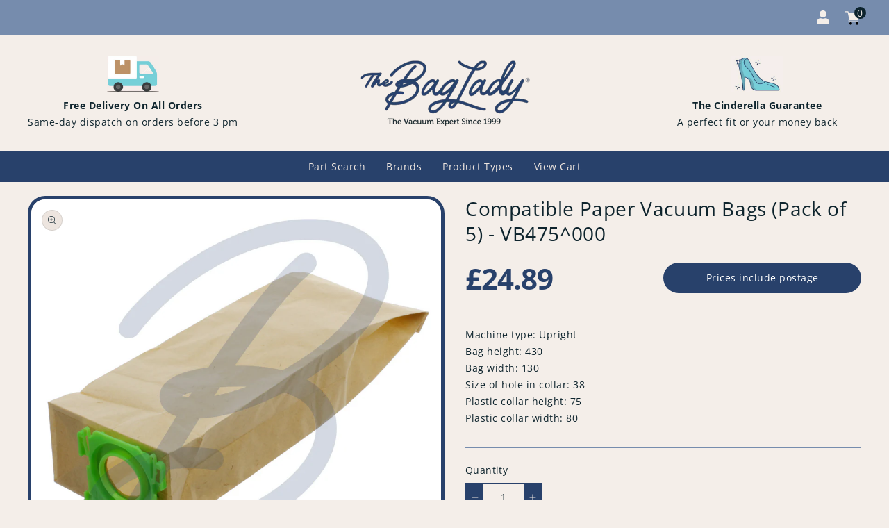

--- FILE ---
content_type: text/html; charset=utf-8
request_url: https://www.vacuumcleanerbags.co.uk/products/compatible-paper-vacuum-bags-pack-of-5-vb475-000
body_size: 35182
content:
<!doctype html>
<html class="no-js" lang="en">
   <head>
      <meta charset="utf-8">
      <meta http-equiv="X-UA-Compatible" content="IE=edge">
      <meta name="viewport" content="width=device-width,initial-scale=1">
      <meta name="theme-color" content="">
      <link rel="canonical" href="https://www.vacuumcleanerbags.co.uk/products/compatible-paper-vacuum-bags-pack-of-5-vb475-000">
      <link rel="preconnect" href="https://cdn.shopify.com" crossorigin>
      <link rel="preconnect" href="https://fonts.googleapis.com">
      <link rel="preconnect" href="https://fonts.googleapis.com">
      <link rel="preconnect" href="https://fonts.gstatic.com" crossorigin>
      <link href="https://fonts.googleapis.com/css2?family=Roboto:ital,wght@0,100;0,300;0,400;0,500;0,700;0,900;1,100;1,300;1,400;1,500;1,700;1,900&display=swap" rel="stylesheet">
     <link rel="preconnect" href="https://fonts.googleapis.com">
<link rel="preconnect" href="https://fonts.gstatic.com" crossorigin>
<link href="https://fonts.googleapis.com/css2?family=Zilla+Slab:ital,wght@0,300;0,400;0,500;0,600;0,700;1,300;1,400;1,500;1,600;1,700&display=swap" rel="stylesheet"><link rel="preconnect" href="https://fonts.shopifycdn.com" crossorigin><title>Paper Vacuum Bags (Pack of 5) - VB475^000 | The Bag Lady</title>
      
      <meta name="description" content="Paper Vacuum Bags (Pack of 5) - VB475^000 - The Bag Lady. Machine type: Upright. Bag height: 430. Bag width: 130. Size of hole in collar: 38. Plastic collar height: 75. Plastic collar width: 80">
      
<link rel="shortcut icon" href="//www.vacuumcleanerbags.co.uk/cdn/shop/files/bag-lady-favicon_64256da3-dd0c-45cc-8217-aff2e753803d_32x32.png?v=1710502700" type="image/png">

<meta property="og:site_name" content="The Bag Lady">
<meta property="og:url" content="https://www.vacuumcleanerbags.co.uk/products/compatible-paper-vacuum-bags-pack-of-5-vb475-000">
<meta property="og:title" content="Paper Vacuum Bags (Pack of 5) - VB475^000 | The Bag Lady">
<meta property="og:type" content="product">
<meta property="og:description" content="Paper Vacuum Bags (Pack of 5) - VB475^000 - The Bag Lady. Machine type: Upright. Bag height: 430. Bag width: 130. Size of hole in collar: 38. Plastic collar height: 75. Plastic collar width: 80"><meta property="og:image" content="http://www.vacuumcleanerbags.co.uk/cdn/shop/files/VB475_5E000.jpg?v=1721814399">
  <meta property="og:image:secure_url" content="https://www.vacuumcleanerbags.co.uk/cdn/shop/files/VB475_5E000.jpg?v=1721814399">
  <meta property="og:image:width" content="1500">
  <meta property="og:image:height" content="1500"><meta property="og:price:amount" content="24.89">
  <meta property="og:price:currency" content="GBP"><meta name="twitter:site" content="@_TheBaglady"><meta name="twitter:card" content="summary_large_image">
<meta name="twitter:title" content="Paper Vacuum Bags (Pack of 5) - VB475^000 | The Bag Lady">
<meta name="twitter:description" content="Paper Vacuum Bags (Pack of 5) - VB475^000 - The Bag Lady. Machine type: Upright. Bag height: 430. Bag width: 130. Size of hole in collar: 38. Plastic collar height: 75. Plastic collar width: 80">

      <link href="//www.vacuumcleanerbags.co.uk/cdn/shop/t/6/assets/owl.carousel.css?v=103640546699724732651709806071" rel="stylesheet" type="text/css" media="all" /> 
      <link href="//www.vacuumcleanerbags.co.uk/cdn/shop/t/6/assets/owl.theme.css?v=34605300280296308671709806071" rel="stylesheet" type="text/css" media="all" />

     <link href="https://cdn.shopify.com/s/files/1/0646/7636/4538/files/bootstrap-grid.css?v=1655994617" rel="stylesheet" type="text/css" media="all">

     
     
     
      <link rel="stylesheet" href="//www.vacuumcleanerbags.co.uk/cdn/shop/t/6/assets/component-price.css?v=56592461507801105341709806071" media="print" onload="this.media='all'">
      <link href="//www.vacuumcleanerbags.co.uk/cdn/shop/t/6/assets/cm-app-styles.css?v=69180233606901022751711545042" rel="stylesheet" type="text/css" media="all" /> <!-- Customer Meta styles, tested on Debut theme -->
      <script src="//www.vacuumcleanerbags.co.uk/cdn/shop/t/6/assets/product-form.js?v=67332010904971646981709806071" defer="defer"></script>
     

     <script src="https://ajax.googleapis.com/ajax/libs/jquery/3.2.1/jquery.min.js"></script>
     
      <script src="//www.vacuumcleanerbags.co.uk/cdn/shop/t/6/assets/global.js?v=59998078864745119211709806071" defer="defer"></script>
      <script src="//www.vacuumcleanerbags.co.uk/cdn/shop/t/6/assets/owl.carousel.min.js?v=114319823024521139561709806071" defer="defer"></script>
      <script src="//www.vacuumcleanerbags.co.uk/cdn/shop/t/6/assets/cm-app.min.js?v=42637303537725011761711545550" defer="defer"></script><!-- Customer Meta Javascript code -->
      <script src="//ajax.googleapis.com/ajax/libs/jquery/3.6.0/jquery.min.js" type="text/javascript"></script>
      <script src="//ajax.googleapis.com/ajax/libs/jqueryui/1.8.18/jquery-ui.min.js" type="text/javascript"></script>
      <script src="//code.jquery.com/jquery-latest.min.js" type="text/javascript"></script>
      <link href="//cdnjs.cloudflare.com/ajax/libs/font-awesome/4.7.0/css/font-awesome.min.css" rel="stylesheet" type="text/css" media="all" />
      <script src="//cdnjs.cloudflare.com/ajax/libs/fancybox/2.1.5/jquery.fancybox.min.js" type="text/javascript"></script>
      <link href="//cdnjs.cloudflare.com/ajax/libs/fancybox/2.1.5/jquery.fancybox.min.css" rel="stylesheet" type="text/css" media="all" />
      <link href="//cdn.jsdelivr.net/npm/slick-carousel@1.8.1/slick/slick.css" rel="stylesheet" type="text/css" media="all" />
      <link href="//www.vacuumcleanerbags.co.uk/cdn/shop/t/6/assets/quickview.css?v=148943075186882703891709806071" rel="stylesheet" type="text/css" media="all" /> 
      <script src="//cdn.jsdelivr.net/npm/slick-carousel@1.8.1/slick/slick.min.js" type="text/javascript"></script>
      <script src="//www.vacuumcleanerbags.co.uk/cdn/shop/t/6/assets/quickview.js?v=25736027978477375541709806071" type="text/javascript"></script>
      <script>
      
       var content = "\u003cdiv class=\"images-column\"\u003e\n\u003cdiv class=\"qv-product-images\"\u003e\u003c\/div\u003e\n\u003cdiv class=\"qv-product-images-variant\"\u003e\u003c\/div\u003e\n\u003c\/div\u003e\n\u003cdiv class=\"qv-content\"\u003e\n   \u003cdiv class=\"holder\"\u003e\n      \u003ch1 class=\"qv-product-title\"\u003e\u003c\/h1\u003e     \n      \u003cdiv class=\"qv-price\"\u003e\n         \u003cdiv class=\"price-current\"\u003e\n            \u003cdiv class=\"price-currency\"\u003e£\u003c\/div\u003e\n            \u003cdiv class=\"qv-product-price\"\u003e\u003c\/div\u003e\n         \u003c\/div\u003e\n         \u003cdiv class=\"original-price\"\u003e\n            \u003cdiv class=\"price-currency\"\u003e£\u003c\/div\u003e\n            \u003cdiv class=\"qv-product-original-price\"\u003e\u003c\/div\u003e\n         \u003c\/div\u003e\n      \u003c\/div\u003e\n      \u003cdiv class=\"qv-product-description\"\u003e\u003c\/div\u003e\n      \u003cdiv class=\"qv-info\"\u003e\n         \u003cdiv class=\"qv-product-type-title\"\u003e\n            \u003cspan class=\"product-type\"\u003eType\u003c\/span\u003e:\n            \u003cspan class=\"qv-product-type\"\u003e\u003c\/span\u003e\n         \u003c\/div\u003e\n         \u003cdiv class=\"qv-view-vendor-title\"\u003e\n            \u003cspan class=\"product-vendor_name\"\u003evendor\u003c\/span\u003e:\n            \u003cspan class=\"qv-view-vendor\"\u003e\u003c\/span\u003e\n         \u003c\/div\u003e\n         \u003cdiv class=\"qv-sku\"\u003e\n            \u003cspan class=\"sku-name\"\u003eSku\u003c\/span\u003e:\n            \u003cspan class=\"qv-view-sku\"\u003e\u003c\/span\u003e\n         \u003c\/div\u003e\n      \u003c\/div\u003e\n      \u003cdiv class=\"qv-add-to-cart\"\u003e\n         \u003cdiv class=\"qv-product-options\"\u003e\u003c\/div\u003e\n         \u003cdiv class=\"quantity-qv\"\u003e\n            \u003cspan\u003eQuantity\u003c\/span\u003e\n            \u003cinput type=\"number\" class=\"qv-quantity\" value=\"1\" min=\"1\"\u003e\n         \u003c\/div\u003e\n         \u003cinput type=\"submit\" class=\"qv-add-button button\" value=\"Add to cart\"\u003e\n      \u003c\/div\u003e\n      \u003ca class=\"view-product\" href=\"\"\u003e\u003cspan\u003eView Full Product Details\u003c\/span\u003e\u003c\/a\u003e\n   \u003c\/div\u003e\n\u003c\/div\u003e\n\n";
     </script>
     
      <!-- Customer Meta styles, tested on Debut theme -->
<link href="//www.vacuumcleanerbags.co.uk/cdn/shop/t/6/assets/cm-app-styles.css?v=69180233606901022751711545042" rel="stylesheet" type="text/css" media="all" />

<!-- Shopify API, remove it if your theme already included Shopify Ajax API -->
<!-- more info @ https://help.shopify.com/en/themes/development/getting-started/using-ajax-api -->
<script src="//www.vacuumcleanerbags.co.uk/cdn/shopifycloud/storefront/assets/themes_support/api.jquery-7ab1a3a4.js" type="text/javascript"></script>

<script>
    function addStrings() {
        var cmGeneralStrings = {

            wishlist: {
                count: "({{ count }})"
            },
            compare: {
                count: "({{ count }})"
            },
            confirm_transfer_data: {
                info:  "{{ namespace }}: {{ count }} {{ name }}",
                name_plural: "products",
                name_single: "product"
            }

        };

        window.theme = window.theme || {};
        window.theme.strings = window.theme.strings || {};
        window.theme.strings.general = window.theme.strings.general || {};

        window.theme.strings.general.popups = cmGeneralStrings;

    }


    function addCustomer() {

        window.theme = window.theme || {};
            window.theme.customer = false;

    }

    addStrings();
    addCustomer();

</script>
      <script>window.performance && window.performance.mark && window.performance.mark('shopify.content_for_header.start');</script><meta id="shopify-digital-wallet" name="shopify-digital-wallet" content="/64676364538/digital_wallets/dialog">
<meta name="shopify-checkout-api-token" content="4170657fa58ad2abbfa518ab1f949c71">
<link rel="alternate" type="application/json+oembed" href="https://www.vacuumcleanerbags.co.uk/products/compatible-paper-vacuum-bags-pack-of-5-vb475-000.oembed">
<script async="async" src="/checkouts/internal/preloads.js?locale=en-GB"></script>
<link rel="preconnect" href="https://shop.app" crossorigin="anonymous">
<script async="async" src="https://shop.app/checkouts/internal/preloads.js?locale=en-GB&shop_id=64676364538" crossorigin="anonymous"></script>
<script id="apple-pay-shop-capabilities" type="application/json">{"shopId":64676364538,"countryCode":"GB","currencyCode":"GBP","merchantCapabilities":["supports3DS"],"merchantId":"gid:\/\/shopify\/Shop\/64676364538","merchantName":"The Bag Lady","requiredBillingContactFields":["postalAddress","email"],"requiredShippingContactFields":["postalAddress","email"],"shippingType":"shipping","supportedNetworks":["visa","maestro","masterCard"],"total":{"type":"pending","label":"The Bag Lady","amount":"1.00"},"shopifyPaymentsEnabled":true,"supportsSubscriptions":true}</script>
<script id="shopify-features" type="application/json">{"accessToken":"4170657fa58ad2abbfa518ab1f949c71","betas":["rich-media-storefront-analytics"],"domain":"www.vacuumcleanerbags.co.uk","predictiveSearch":true,"shopId":64676364538,"locale":"en"}</script>
<script>var Shopify = Shopify || {};
Shopify.shop = "it-baglady.myshopify.com";
Shopify.locale = "en";
Shopify.currency = {"active":"GBP","rate":"1.0"};
Shopify.country = "GB";
Shopify.theme = {"name":"The Bag Lady Refresh 2024","id":140809339130,"schema_name":"Etools-installer","schema_version":"1.0.0","theme_store_id":null,"role":"main"};
Shopify.theme.handle = "null";
Shopify.theme.style = {"id":null,"handle":null};
Shopify.cdnHost = "www.vacuumcleanerbags.co.uk/cdn";
Shopify.routes = Shopify.routes || {};
Shopify.routes.root = "/";</script>
<script type="module">!function(o){(o.Shopify=o.Shopify||{}).modules=!0}(window);</script>
<script>!function(o){function n(){var o=[];function n(){o.push(Array.prototype.slice.apply(arguments))}return n.q=o,n}var t=o.Shopify=o.Shopify||{};t.loadFeatures=n(),t.autoloadFeatures=n()}(window);</script>
<script>
  window.ShopifyPay = window.ShopifyPay || {};
  window.ShopifyPay.apiHost = "shop.app\/pay";
  window.ShopifyPay.redirectState = null;
</script>
<script id="shop-js-analytics" type="application/json">{"pageType":"product"}</script>
<script defer="defer" async type="module" src="//www.vacuumcleanerbags.co.uk/cdn/shopifycloud/shop-js/modules/v2/client.init-shop-cart-sync_BApSsMSl.en.esm.js"></script>
<script defer="defer" async type="module" src="//www.vacuumcleanerbags.co.uk/cdn/shopifycloud/shop-js/modules/v2/chunk.common_CBoos6YZ.esm.js"></script>
<script type="module">
  await import("//www.vacuumcleanerbags.co.uk/cdn/shopifycloud/shop-js/modules/v2/client.init-shop-cart-sync_BApSsMSl.en.esm.js");
await import("//www.vacuumcleanerbags.co.uk/cdn/shopifycloud/shop-js/modules/v2/chunk.common_CBoos6YZ.esm.js");

  window.Shopify.SignInWithShop?.initShopCartSync?.({"fedCMEnabled":true,"windoidEnabled":true});

</script>
<script>
  window.Shopify = window.Shopify || {};
  if (!window.Shopify.featureAssets) window.Shopify.featureAssets = {};
  window.Shopify.featureAssets['shop-js'] = {"shop-cart-sync":["modules/v2/client.shop-cart-sync_DJczDl9f.en.esm.js","modules/v2/chunk.common_CBoos6YZ.esm.js"],"init-fed-cm":["modules/v2/client.init-fed-cm_BzwGC0Wi.en.esm.js","modules/v2/chunk.common_CBoos6YZ.esm.js"],"init-windoid":["modules/v2/client.init-windoid_BS26ThXS.en.esm.js","modules/v2/chunk.common_CBoos6YZ.esm.js"],"shop-cash-offers":["modules/v2/client.shop-cash-offers_DthCPNIO.en.esm.js","modules/v2/chunk.common_CBoos6YZ.esm.js","modules/v2/chunk.modal_Bu1hFZFC.esm.js"],"shop-button":["modules/v2/client.shop-button_D_JX508o.en.esm.js","modules/v2/chunk.common_CBoos6YZ.esm.js"],"init-shop-email-lookup-coordinator":["modules/v2/client.init-shop-email-lookup-coordinator_DFwWcvrS.en.esm.js","modules/v2/chunk.common_CBoos6YZ.esm.js"],"shop-toast-manager":["modules/v2/client.shop-toast-manager_tEhgP2F9.en.esm.js","modules/v2/chunk.common_CBoos6YZ.esm.js"],"shop-login-button":["modules/v2/client.shop-login-button_DwLgFT0K.en.esm.js","modules/v2/chunk.common_CBoos6YZ.esm.js","modules/v2/chunk.modal_Bu1hFZFC.esm.js"],"avatar":["modules/v2/client.avatar_BTnouDA3.en.esm.js"],"init-shop-cart-sync":["modules/v2/client.init-shop-cart-sync_BApSsMSl.en.esm.js","modules/v2/chunk.common_CBoos6YZ.esm.js"],"pay-button":["modules/v2/client.pay-button_BuNmcIr_.en.esm.js","modules/v2/chunk.common_CBoos6YZ.esm.js"],"init-shop-for-new-customer-accounts":["modules/v2/client.init-shop-for-new-customer-accounts_DrjXSI53.en.esm.js","modules/v2/client.shop-login-button_DwLgFT0K.en.esm.js","modules/v2/chunk.common_CBoos6YZ.esm.js","modules/v2/chunk.modal_Bu1hFZFC.esm.js"],"init-customer-accounts-sign-up":["modules/v2/client.init-customer-accounts-sign-up_TlVCiykN.en.esm.js","modules/v2/client.shop-login-button_DwLgFT0K.en.esm.js","modules/v2/chunk.common_CBoos6YZ.esm.js","modules/v2/chunk.modal_Bu1hFZFC.esm.js"],"shop-follow-button":["modules/v2/client.shop-follow-button_C5D3XtBb.en.esm.js","modules/v2/chunk.common_CBoos6YZ.esm.js","modules/v2/chunk.modal_Bu1hFZFC.esm.js"],"checkout-modal":["modules/v2/client.checkout-modal_8TC_1FUY.en.esm.js","modules/v2/chunk.common_CBoos6YZ.esm.js","modules/v2/chunk.modal_Bu1hFZFC.esm.js"],"init-customer-accounts":["modules/v2/client.init-customer-accounts_C0Oh2ljF.en.esm.js","modules/v2/client.shop-login-button_DwLgFT0K.en.esm.js","modules/v2/chunk.common_CBoos6YZ.esm.js","modules/v2/chunk.modal_Bu1hFZFC.esm.js"],"lead-capture":["modules/v2/client.lead-capture_Cq0gfm7I.en.esm.js","modules/v2/chunk.common_CBoos6YZ.esm.js","modules/v2/chunk.modal_Bu1hFZFC.esm.js"],"shop-login":["modules/v2/client.shop-login_BmtnoEUo.en.esm.js","modules/v2/chunk.common_CBoos6YZ.esm.js","modules/v2/chunk.modal_Bu1hFZFC.esm.js"],"payment-terms":["modules/v2/client.payment-terms_BHOWV7U_.en.esm.js","modules/v2/chunk.common_CBoos6YZ.esm.js","modules/v2/chunk.modal_Bu1hFZFC.esm.js"]};
</script>
<script id="__st">var __st={"a":64676364538,"offset":0,"reqid":"d1387177-5669-496b-9fbb-cedec18b9215-1768865928","pageurl":"www.vacuumcleanerbags.co.uk\/products\/compatible-paper-vacuum-bags-pack-of-5-vb475-000","u":"4eeba289e89a","p":"product","rtyp":"product","rid":7647953486074};</script>
<script>window.ShopifyPaypalV4VisibilityTracking = true;</script>
<script id="captcha-bootstrap">!function(){'use strict';const t='contact',e='account',n='new_comment',o=[[t,t],['blogs',n],['comments',n],[t,'customer']],c=[[e,'customer_login'],[e,'guest_login'],[e,'recover_customer_password'],[e,'create_customer']],r=t=>t.map((([t,e])=>`form[action*='/${t}']:not([data-nocaptcha='true']) input[name='form_type'][value='${e}']`)).join(','),a=t=>()=>t?[...document.querySelectorAll(t)].map((t=>t.form)):[];function s(){const t=[...o],e=r(t);return a(e)}const i='password',u='form_key',d=['recaptcha-v3-token','g-recaptcha-response','h-captcha-response',i],f=()=>{try{return window.sessionStorage}catch{return}},m='__shopify_v',_=t=>t.elements[u];function p(t,e,n=!1){try{const o=window.sessionStorage,c=JSON.parse(o.getItem(e)),{data:r}=function(t){const{data:e,action:n}=t;return t[m]||n?{data:e,action:n}:{data:t,action:n}}(c);for(const[e,n]of Object.entries(r))t.elements[e]&&(t.elements[e].value=n);n&&o.removeItem(e)}catch(o){console.error('form repopulation failed',{error:o})}}const l='form_type',E='cptcha';function T(t){t.dataset[E]=!0}const w=window,h=w.document,L='Shopify',v='ce_forms',y='captcha';let A=!1;((t,e)=>{const n=(g='f06e6c50-85a8-45c8-87d0-21a2b65856fe',I='https://cdn.shopify.com/shopifycloud/storefront-forms-hcaptcha/ce_storefront_forms_captcha_hcaptcha.v1.5.2.iife.js',D={infoText:'Protected by hCaptcha',privacyText:'Privacy',termsText:'Terms'},(t,e,n)=>{const o=w[L][v],c=o.bindForm;if(c)return c(t,g,e,D).then(n);var r;o.q.push([[t,g,e,D],n]),r=I,A||(h.body.append(Object.assign(h.createElement('script'),{id:'captcha-provider',async:!0,src:r})),A=!0)});var g,I,D;w[L]=w[L]||{},w[L][v]=w[L][v]||{},w[L][v].q=[],w[L][y]=w[L][y]||{},w[L][y].protect=function(t,e){n(t,void 0,e),T(t)},Object.freeze(w[L][y]),function(t,e,n,w,h,L){const[v,y,A,g]=function(t,e,n){const i=e?o:[],u=t?c:[],d=[...i,...u],f=r(d),m=r(i),_=r(d.filter((([t,e])=>n.includes(e))));return[a(f),a(m),a(_),s()]}(w,h,L),I=t=>{const e=t.target;return e instanceof HTMLFormElement?e:e&&e.form},D=t=>v().includes(t);t.addEventListener('submit',(t=>{const e=I(t);if(!e)return;const n=D(e)&&!e.dataset.hcaptchaBound&&!e.dataset.recaptchaBound,o=_(e),c=g().includes(e)&&(!o||!o.value);(n||c)&&t.preventDefault(),c&&!n&&(function(t){try{if(!f())return;!function(t){const e=f();if(!e)return;const n=_(t);if(!n)return;const o=n.value;o&&e.removeItem(o)}(t);const e=Array.from(Array(32),(()=>Math.random().toString(36)[2])).join('');!function(t,e){_(t)||t.append(Object.assign(document.createElement('input'),{type:'hidden',name:u})),t.elements[u].value=e}(t,e),function(t,e){const n=f();if(!n)return;const o=[...t.querySelectorAll(`input[type='${i}']`)].map((({name:t})=>t)),c=[...d,...o],r={};for(const[a,s]of new FormData(t).entries())c.includes(a)||(r[a]=s);n.setItem(e,JSON.stringify({[m]:1,action:t.action,data:r}))}(t,e)}catch(e){console.error('failed to persist form',e)}}(e),e.submit())}));const S=(t,e)=>{t&&!t.dataset[E]&&(n(t,e.some((e=>e===t))),T(t))};for(const o of['focusin','change'])t.addEventListener(o,(t=>{const e=I(t);D(e)&&S(e,y())}));const B=e.get('form_key'),M=e.get(l),P=B&&M;t.addEventListener('DOMContentLoaded',(()=>{const t=y();if(P)for(const e of t)e.elements[l].value===M&&p(e,B);[...new Set([...A(),...v().filter((t=>'true'===t.dataset.shopifyCaptcha))])].forEach((e=>S(e,t)))}))}(h,new URLSearchParams(w.location.search),n,t,e,['guest_login'])})(!0,!0)}();</script>
<script integrity="sha256-4kQ18oKyAcykRKYeNunJcIwy7WH5gtpwJnB7kiuLZ1E=" data-source-attribution="shopify.loadfeatures" defer="defer" src="//www.vacuumcleanerbags.co.uk/cdn/shopifycloud/storefront/assets/storefront/load_feature-a0a9edcb.js" crossorigin="anonymous"></script>
<script crossorigin="anonymous" defer="defer" src="//www.vacuumcleanerbags.co.uk/cdn/shopifycloud/storefront/assets/shopify_pay/storefront-65b4c6d7.js?v=20250812"></script>
<script data-source-attribution="shopify.dynamic_checkout.dynamic.init">var Shopify=Shopify||{};Shopify.PaymentButton=Shopify.PaymentButton||{isStorefrontPortableWallets:!0,init:function(){window.Shopify.PaymentButton.init=function(){};var t=document.createElement("script");t.src="https://www.vacuumcleanerbags.co.uk/cdn/shopifycloud/portable-wallets/latest/portable-wallets.en.js",t.type="module",document.head.appendChild(t)}};
</script>
<script data-source-attribution="shopify.dynamic_checkout.buyer_consent">
  function portableWalletsHideBuyerConsent(e){var t=document.getElementById("shopify-buyer-consent"),n=document.getElementById("shopify-subscription-policy-button");t&&n&&(t.classList.add("hidden"),t.setAttribute("aria-hidden","true"),n.removeEventListener("click",e))}function portableWalletsShowBuyerConsent(e){var t=document.getElementById("shopify-buyer-consent"),n=document.getElementById("shopify-subscription-policy-button");t&&n&&(t.classList.remove("hidden"),t.removeAttribute("aria-hidden"),n.addEventListener("click",e))}window.Shopify?.PaymentButton&&(window.Shopify.PaymentButton.hideBuyerConsent=portableWalletsHideBuyerConsent,window.Shopify.PaymentButton.showBuyerConsent=portableWalletsShowBuyerConsent);
</script>
<script data-source-attribution="shopify.dynamic_checkout.cart.bootstrap">document.addEventListener("DOMContentLoaded",(function(){function t(){return document.querySelector("shopify-accelerated-checkout-cart, shopify-accelerated-checkout")}if(t())Shopify.PaymentButton.init();else{new MutationObserver((function(e,n){t()&&(Shopify.PaymentButton.init(),n.disconnect())})).observe(document.body,{childList:!0,subtree:!0})}}));
</script>
<script id='scb4127' type='text/javascript' async='' src='https://www.vacuumcleanerbags.co.uk/cdn/shopifycloud/privacy-banner/storefront-banner.js'></script><link id="shopify-accelerated-checkout-styles" rel="stylesheet" media="screen" href="https://www.vacuumcleanerbags.co.uk/cdn/shopifycloud/portable-wallets/latest/accelerated-checkout-backwards-compat.css" crossorigin="anonymous">
<style id="shopify-accelerated-checkout-cart">
        #shopify-buyer-consent {
  margin-top: 1em;
  display: inline-block;
  width: 100%;
}

#shopify-buyer-consent.hidden {
  display: none;
}

#shopify-subscription-policy-button {
  background: none;
  border: none;
  padding: 0;
  text-decoration: underline;
  font-size: inherit;
  cursor: pointer;
}

#shopify-subscription-policy-button::before {
  box-shadow: none;
}

      </style>
<script id="sections-script" data-sections="main-product,product-recommendations,header,footer" defer="defer" src="//www.vacuumcleanerbags.co.uk/cdn/shop/t/6/compiled_assets/scripts.js?2127"></script>
<script>window.performance && window.performance.mark && window.performance.mark('shopify.content_for_header.end');</script>

      <style data-shopify>
      @font-face {
  font-family: "Open Sans";
  font-weight: 400;
  font-style: normal;
  font-display: swap;
  src: url("//www.vacuumcleanerbags.co.uk/cdn/fonts/open_sans/opensans_n4.c32e4d4eca5273f6d4ee95ddf54b5bbb75fc9b61.woff2") format("woff2"),
       url("//www.vacuumcleanerbags.co.uk/cdn/fonts/open_sans/opensans_n4.5f3406f8d94162b37bfa232b486ac93ee892406d.woff") format("woff");
}

      @font-face {
  font-family: "Open Sans";
  font-weight: 700;
  font-style: normal;
  font-display: swap;
  src: url("//www.vacuumcleanerbags.co.uk/cdn/fonts/open_sans/opensans_n7.a9393be1574ea8606c68f4441806b2711d0d13e4.woff2") format("woff2"),
       url("//www.vacuumcleanerbags.co.uk/cdn/fonts/open_sans/opensans_n7.7b8af34a6ebf52beb1a4c1d8c73ad6910ec2e553.woff") format("woff");
}

      @font-face {
  font-family: "Open Sans";
  font-weight: 400;
  font-style: italic;
  font-display: swap;
  src: url("//www.vacuumcleanerbags.co.uk/cdn/fonts/open_sans/opensans_i4.6f1d45f7a46916cc95c694aab32ecbf7509cbf33.woff2") format("woff2"),
       url("//www.vacuumcleanerbags.co.uk/cdn/fonts/open_sans/opensans_i4.4efaa52d5a57aa9a57c1556cc2b7465d18839daa.woff") format("woff");
}

      @font-face {
  font-family: "Open Sans";
  font-weight: 700;
  font-style: italic;
  font-display: swap;
  src: url("//www.vacuumcleanerbags.co.uk/cdn/fonts/open_sans/opensans_i7.916ced2e2ce15f7fcd95d196601a15e7b89ee9a4.woff2") format("woff2"),
       url("//www.vacuumcleanerbags.co.uk/cdn/fonts/open_sans/opensans_i7.99a9cff8c86ea65461de497ade3d515a98f8b32a.woff") format("woff");
}

      @font-face {
  font-family: "Open Sans";
  font-weight: 400;
  font-style: normal;
  font-display: swap;
  src: url("//www.vacuumcleanerbags.co.uk/cdn/fonts/open_sans/opensans_n4.c32e4d4eca5273f6d4ee95ddf54b5bbb75fc9b61.woff2") format("woff2"),
       url("//www.vacuumcleanerbags.co.uk/cdn/fonts/open_sans/opensans_n4.5f3406f8d94162b37bfa232b486ac93ee892406d.woff") format("woff");
}

      :root {
      --font-body-family: "Open Sans", sans-serif;
      --font-body-style: normal;
      --font-body-weight: 400;
      --font-heading-family: "Open Sans", sans-serif;
      --font-heading-style: normal;
      --font-heading-weight: 400;
      --color-base-text: #0e242d;
      --color-base-text-rgb: 14, 36, 45;
      --color-base-background-1: #ede5df;
      --color-base-background-1-rgb: 237, 229, 223;
      --color-base-accent-1: #28416b;
      --color-base-accent-1-rgb: 40, 65, 107;
      --color-base-accent-2: #768cad;
      --color-base-accent-2-rgb: 118, 140, 173;
      --color-base-border: #e5e5e5;
      --color-base-button-text: #ede5df;
      --color-base-button-text-hover: #ede5df;
      --color-base-button-background: #00998c;
      --color-base-button-background-hover: #175e56;
      --color-base-text-opacity-10-percent: #d7d2cd;
      --color-base-text-opacity-20-percent: #c0bebb;
      --color-base-text-opacity-55-percent: #727b7d;
      --color-base-text-opacity-85-percent: #2f4148;
      --color-base-accent-1-opacity-10-percent: #d9d5d3;
      --color-base-accent-2-opacity-10-percent: #e1dcda;
      --color-rating-empty: #768cad;
      --color-rating-filled: #0e242d;
      }
      *,
      *::before,
      *::after {
      box-sizing: inherit;
      }
      html {
      box-sizing: border-box;
      font-size: 62.5%;
      height: 100%;
      }
      body {
      display: grid;
      grid-template-rows: auto auto 1fr auto;
      grid-template-columns: 100%;
      min-height: 100%;
      margin: 0;
      font-size: 14px;
      letter-spacing: 0.5px;
      line-height: 24px;
      font-family: var(--font-body-family);
      font-style: var(--font-body-style);
      font-weight: var(--font-body-weight);
      color: var(--color-base-text);
      background-color:#f4eee9;
      }
     .multicolumn:not(.background-none) .multicolumn-card {
      background: var(--color-foreground-4);
      height: 100%;
      padding: 15px;
  	  }
     
.service-1:hover .service-icon {
    background-position: 0px 5px!important;
}
.service-2:hover .service-icon {
    background-position: 0px 0px!important;
}
    
     .service-3:hover .service-icon {
    background-position: 0px 0px!important;
}
     
.service-4:hover .service-icon {
    background-position: 0px 0px!important;
}
    
     
     
     
     
.brand-model-banner {
    margin-top: -100px;
    margin-bottom: -100px;
}
     
@media (max-width: 470px) { 
    .brand-model-banner {
       margin-top: -70px;
    margin-bottom: -20px;
    }
}
     
     
@media (min-width: 470px) { 
.pagination__list {
    flex-wrap: inherit!important;
}
}     
     @media (min-width: 478px) { 
.pagination__list {
    margin-left:60px!important;
}
}     
         
     
h2.model-title {
    margin-bottom: 30px;
}
     
.brands-footer {
    margin-top: 30px;
}

     
.model-link:hover {
    text-decoration: underline;
}
     
.quantity__button {
    width: 2.5rem!important; 
}
     
.footer-email {
        text-transform: lowercase!important;
}
     
     
@media (max-width: 479px) {
.icon.icon-header-menu {
     display: none!important; 

}   
     
ul.footer-block__details-content.information {
    padding: 10px 0;
}  
     
.row {
    display: inherit!important;
}   

@media (min-width:767px){
.header-top-menu {
    grid-template-columns: 1fr 1fr 1fr !important;
}

.header__inline-menu {
    display:flex;
    justify-content: center;
}
}

     


     
     


      </style>
      <link href="//www.vacuumcleanerbags.co.uk/cdn/shop/t/6/assets/base.css?v=156329188741797382641710947016" rel="stylesheet" type="text/css" media="all" />
<link rel="preload" as="font" href="//www.vacuumcleanerbags.co.uk/cdn/fonts/open_sans/opensans_n4.c32e4d4eca5273f6d4ee95ddf54b5bbb75fc9b61.woff2" type="font/woff2" crossorigin><link rel="preload" as="font" href="//www.vacuumcleanerbags.co.uk/cdn/fonts/open_sans/opensans_n4.c32e4d4eca5273f6d4ee95ddf54b5bbb75fc9b61.woff2" type="font/woff2" crossorigin><link rel="stylesheet" href="//www.vacuumcleanerbags.co.uk/cdn/shop/t/6/assets/component-predictive-search.css?v=892343790208913221709806071" media="print" onload="this.media='all'"><script>
         document.documentElement.className = document.documentElement.className.replace('no-js', 'js');
      </script>
   <!-- "snippets/sca-quick-view-init.liquid" was not rendered, the associated app was uninstalled -->
 <script>window.is_hulkpo_installed=false</script>

  <!-- BEGIN app block: shopify://apps/hulk-discounts/blocks/app-embed/25745434-52e7-4378-88f1-890df18a0110 --><!-- BEGIN app snippet: hulkapps_volume_discount -->
    <script>
      var is_po = false
      if(window.hulkapps != undefined && window.hulkapps != '' ){
        var is_po = window.hulkapps.is_product_option
      }
      
        window.hulkapps = {
          shop_slug: "it-baglady",
          store_id: "it-baglady.myshopify.com",
          money_format: "£{{amount}}",
          cart: null,
          product: null,
          product_collections: null,
          product_variants: null,
          is_volume_discount: true,
          is_product_option: is_po,
          product_id: null,
          page_type: null,
          po_url: "https://productoption.hulkapps.com",
          vd_url: "https://volumediscount.hulkapps.com",
          vd_proxy_url: "https://www.vacuumcleanerbags.co.uk",
          customer: null
        }
        

        window.hulkapps.page_type = "cart";
        window.hulkapps.cart = {"note":null,"attributes":{},"original_total_price":0,"total_price":0,"total_discount":0,"total_weight":0.0,"item_count":0,"items":[],"requires_shipping":false,"currency":"GBP","items_subtotal_price":0,"cart_level_discount_applications":[],"checkout_charge_amount":0}
        if (typeof window.hulkapps.cart.items == "object") {
          for (var i=0; i<window.hulkapps.cart.items.length; i++) {
            ["sku", "grams", "vendor", "url", "image", "handle", "requires_shipping", "product_type", "product_description"].map(function(a) {
              delete window.hulkapps.cart.items[i][a]
            })
          }
        }
        window.hulkapps.cart_collections = {}
        window.hulkapps.product_tags = {}
        

      
        window.hulkapps.page_type = "product"
        window.hulkapps.product_id = "7647953486074";
        window.hulkapps.product = {"id":7647953486074,"title":"Compatible Paper Vacuum Bags (Pack of 5) - VB475^000","handle":"compatible-paper-vacuum-bags-pack-of-5-vb475-000","description":"\u003cp\u003eMachine type: Upright\u003cbr\u003eBag height: 430\u003cbr\u003eBag width: 130\u003cbr\u003eSize of hole in collar: 38\u003cbr\u003ePlastic collar height: 75\u003cbr\u003ePlastic collar width: 80\u003c\/p\u003e","published_at":"2022-06-20T10:45:31+01:00","created_at":"2022-06-20T10:45:32+01:00","vendor":"Paxanpax","type":"Paper Vacuum Bags","tags":["Main-Product","Sebo 370","Sebo 5093ER","Sebo Airbelt","Sebo Automatic","Sebo C","Sebo C1","Sebo C2","Sebo C3","Sebo Extra","Sebo Sensor","Sebo X","Sebo X1","Sebo X1.1","Sebo X2","Sebo X3","Sebo X4","Sebo X5","Sebo XP2","Sebo XP3","Tennant NV3215","Vacspare VAC249"],"price":2489,"price_min":2489,"price_max":2489,"available":true,"price_varies":false,"compare_at_price":null,"compare_at_price_min":0,"compare_at_price_max":0,"compare_at_price_varies":false,"variants":[{"id":42898073321722,"title":"Default Title","option1":"Default Title","option2":null,"option3":null,"sku":"VB475^000","requires_shipping":true,"taxable":true,"featured_image":null,"available":true,"name":"Compatible Paper Vacuum Bags (Pack of 5) - VB475^000","public_title":null,"options":["Default Title"],"price":2489,"weight":300,"compare_at_price":null,"inventory_management":null,"barcode":null,"requires_selling_plan":false,"selling_plan_allocations":[]}],"images":["\/\/www.vacuumcleanerbags.co.uk\/cdn\/shop\/files\/VB475_5E000.jpg?v=1721814399","\/\/www.vacuumcleanerbags.co.uk\/cdn\/shop\/files\/VB475_5E000_Measurements.jpg?v=1721814399"],"featured_image":"\/\/www.vacuumcleanerbags.co.uk\/cdn\/shop\/files\/VB475_5E000.jpg?v=1721814399","options":["Title"],"media":[{"alt":null,"id":34600297529594,"position":1,"preview_image":{"aspect_ratio":1.0,"height":1500,"width":1500,"src":"\/\/www.vacuumcleanerbags.co.uk\/cdn\/shop\/files\/VB475_5E000.jpg?v=1721814399"},"aspect_ratio":1.0,"height":1500,"media_type":"image","src":"\/\/www.vacuumcleanerbags.co.uk\/cdn\/shop\/files\/VB475_5E000.jpg?v=1721814399","width":1500},{"alt":null,"id":34600297562362,"position":2,"preview_image":{"aspect_ratio":1.0,"height":1500,"width":1500,"src":"\/\/www.vacuumcleanerbags.co.uk\/cdn\/shop\/files\/VB475_5E000_Measurements.jpg?v=1721814399"},"aspect_ratio":1.0,"height":1500,"media_type":"image","src":"\/\/www.vacuumcleanerbags.co.uk\/cdn\/shop\/files\/VB475_5E000_Measurements.jpg?v=1721814399","width":1500}],"requires_selling_plan":false,"selling_plan_groups":[],"content":"\u003cp\u003eMachine type: Upright\u003cbr\u003eBag height: 430\u003cbr\u003eBag width: 130\u003cbr\u003eSize of hole in collar: 38\u003cbr\u003ePlastic collar height: 75\u003cbr\u003ePlastic collar width: 80\u003c\/p\u003e"}
        window.hulkapps.selected_or_first_available_variant = {"id":42898073321722,"title":"Default Title","option1":"Default Title","option2":null,"option3":null,"sku":"VB475^000","requires_shipping":true,"taxable":true,"featured_image":null,"available":true,"name":"Compatible Paper Vacuum Bags (Pack of 5) - VB475^000","public_title":null,"options":["Default Title"],"price":2489,"weight":300,"compare_at_price":null,"inventory_management":null,"barcode":null,"requires_selling_plan":false,"selling_plan_allocations":[]};
        window.hulkapps.selected_or_first_available_variant_id = "42898073321722";
        window.hulkapps.product_collection = []
        
          window.hulkapps.product_collection.push(398624588026)
        
          window.hulkapps.product_collection.push(399551037690)
        
          window.hulkapps.product_collection.push(399551168762)
        
          window.hulkapps.product_collection.push(399551299834)
        
          window.hulkapps.product_collection.push(399551332602)
        
          window.hulkapps.product_collection.push(399551430906)
        
          window.hulkapps.product_collection.push(399551463674)
        
          window.hulkapps.product_collection.push(399551496442)
        
          window.hulkapps.product_collection.push(399551529210)
        
          window.hulkapps.product_collection.push(399551758586)
        
          window.hulkapps.product_collection.push(399552282874)
        
          window.hulkapps.product_collection.push(399552381178)
        
          window.hulkapps.product_collection.push(399552413946)
        
          window.hulkapps.product_collection.push(399552446714)
        
          window.hulkapps.product_collection.push(399552479482)
        
          window.hulkapps.product_collection.push(399552512250)
        
          window.hulkapps.product_collection.push(399552545018)
        
          window.hulkapps.product_collection.push(399552577786)
        
          window.hulkapps.product_collection.push(399552643322)
        
          window.hulkapps.product_collection.push(399552676090)
        
          window.hulkapps.product_collection.push(399564538106)
        
          window.hulkapps.product_collection.push(399575908602)
        

        window.hulkapps.product_variant = []
        
          window.hulkapps.product_variant.push(42898073321722)
        

        window.hulkapps.product_collections = window.hulkapps.product_collection.toString();
        window.hulkapps.product_variants = window.hulkapps.product_variant.toString();
         window.hulkapps.product_tags = ["Main-Product","Sebo 370","Sebo 5093ER","Sebo Airbelt","Sebo Automatic","Sebo C","Sebo C1","Sebo C2","Sebo C3","Sebo Extra","Sebo Sensor","Sebo X","Sebo X1","Sebo X1.1","Sebo X2","Sebo X3","Sebo X4","Sebo X5","Sebo XP2","Sebo XP3","Tennant NV3215","Vacspare VAC249"];
         window.hulkapps.product_tags = window.hulkapps.product_tags.join(", ");
      

    </script><!-- END app snippet --><!-- END app block --><script src="https://cdn.shopify.com/extensions/019b7356-b863-740e-a434-3295b201790d/volumediscount-74/assets/hulkcode.js" type="text/javascript" defer="defer"></script>
<link href="https://cdn.shopify.com/extensions/019b7356-b863-740e-a434-3295b201790d/volumediscount-74/assets/hulkcode.css" rel="stylesheet" type="text/css" media="all">
<link href="https://monorail-edge.shopifysvc.com" rel="dns-prefetch">
<script>(function(){if ("sendBeacon" in navigator && "performance" in window) {try {var session_token_from_headers = performance.getEntriesByType('navigation')[0].serverTiming.find(x => x.name == '_s').description;} catch {var session_token_from_headers = undefined;}var session_cookie_matches = document.cookie.match(/_shopify_s=([^;]*)/);var session_token_from_cookie = session_cookie_matches && session_cookie_matches.length === 2 ? session_cookie_matches[1] : "";var session_token = session_token_from_headers || session_token_from_cookie || "";function handle_abandonment_event(e) {var entries = performance.getEntries().filter(function(entry) {return /monorail-edge.shopifysvc.com/.test(entry.name);});if (!window.abandonment_tracked && entries.length === 0) {window.abandonment_tracked = true;var currentMs = Date.now();var navigation_start = performance.timing.navigationStart;var payload = {shop_id: 64676364538,url: window.location.href,navigation_start,duration: currentMs - navigation_start,session_token,page_type: "product"};window.navigator.sendBeacon("https://monorail-edge.shopifysvc.com/v1/produce", JSON.stringify({schema_id: "online_store_buyer_site_abandonment/1.1",payload: payload,metadata: {event_created_at_ms: currentMs,event_sent_at_ms: currentMs}}));}}window.addEventListener('pagehide', handle_abandonment_event);}}());</script>
<script id="web-pixels-manager-setup">(function e(e,d,r,n,o){if(void 0===o&&(o={}),!Boolean(null===(a=null===(i=window.Shopify)||void 0===i?void 0:i.analytics)||void 0===a?void 0:a.replayQueue)){var i,a;window.Shopify=window.Shopify||{};var t=window.Shopify;t.analytics=t.analytics||{};var s=t.analytics;s.replayQueue=[],s.publish=function(e,d,r){return s.replayQueue.push([e,d,r]),!0};try{self.performance.mark("wpm:start")}catch(e){}var l=function(){var e={modern:/Edge?\/(1{2}[4-9]|1[2-9]\d|[2-9]\d{2}|\d{4,})\.\d+(\.\d+|)|Firefox\/(1{2}[4-9]|1[2-9]\d|[2-9]\d{2}|\d{4,})\.\d+(\.\d+|)|Chrom(ium|e)\/(9{2}|\d{3,})\.\d+(\.\d+|)|(Maci|X1{2}).+ Version\/(15\.\d+|(1[6-9]|[2-9]\d|\d{3,})\.\d+)([,.]\d+|)( \(\w+\)|)( Mobile\/\w+|) Safari\/|Chrome.+OPR\/(9{2}|\d{3,})\.\d+\.\d+|(CPU[ +]OS|iPhone[ +]OS|CPU[ +]iPhone|CPU IPhone OS|CPU iPad OS)[ +]+(15[._]\d+|(1[6-9]|[2-9]\d|\d{3,})[._]\d+)([._]\d+|)|Android:?[ /-](13[3-9]|1[4-9]\d|[2-9]\d{2}|\d{4,})(\.\d+|)(\.\d+|)|Android.+Firefox\/(13[5-9]|1[4-9]\d|[2-9]\d{2}|\d{4,})\.\d+(\.\d+|)|Android.+Chrom(ium|e)\/(13[3-9]|1[4-9]\d|[2-9]\d{2}|\d{4,})\.\d+(\.\d+|)|SamsungBrowser\/([2-9]\d|\d{3,})\.\d+/,legacy:/Edge?\/(1[6-9]|[2-9]\d|\d{3,})\.\d+(\.\d+|)|Firefox\/(5[4-9]|[6-9]\d|\d{3,})\.\d+(\.\d+|)|Chrom(ium|e)\/(5[1-9]|[6-9]\d|\d{3,})\.\d+(\.\d+|)([\d.]+$|.*Safari\/(?![\d.]+ Edge\/[\d.]+$))|(Maci|X1{2}).+ Version\/(10\.\d+|(1[1-9]|[2-9]\d|\d{3,})\.\d+)([,.]\d+|)( \(\w+\)|)( Mobile\/\w+|) Safari\/|Chrome.+OPR\/(3[89]|[4-9]\d|\d{3,})\.\d+\.\d+|(CPU[ +]OS|iPhone[ +]OS|CPU[ +]iPhone|CPU IPhone OS|CPU iPad OS)[ +]+(10[._]\d+|(1[1-9]|[2-9]\d|\d{3,})[._]\d+)([._]\d+|)|Android:?[ /-](13[3-9]|1[4-9]\d|[2-9]\d{2}|\d{4,})(\.\d+|)(\.\d+|)|Mobile Safari.+OPR\/([89]\d|\d{3,})\.\d+\.\d+|Android.+Firefox\/(13[5-9]|1[4-9]\d|[2-9]\d{2}|\d{4,})\.\d+(\.\d+|)|Android.+Chrom(ium|e)\/(13[3-9]|1[4-9]\d|[2-9]\d{2}|\d{4,})\.\d+(\.\d+|)|Android.+(UC? ?Browser|UCWEB|U3)[ /]?(15\.([5-9]|\d{2,})|(1[6-9]|[2-9]\d|\d{3,})\.\d+)\.\d+|SamsungBrowser\/(5\.\d+|([6-9]|\d{2,})\.\d+)|Android.+MQ{2}Browser\/(14(\.(9|\d{2,})|)|(1[5-9]|[2-9]\d|\d{3,})(\.\d+|))(\.\d+|)|K[Aa][Ii]OS\/(3\.\d+|([4-9]|\d{2,})\.\d+)(\.\d+|)/},d=e.modern,r=e.legacy,n=navigator.userAgent;return n.match(d)?"modern":n.match(r)?"legacy":"unknown"}(),u="modern"===l?"modern":"legacy",c=(null!=n?n:{modern:"",legacy:""})[u],f=function(e){return[e.baseUrl,"/wpm","/b",e.hashVersion,"modern"===e.buildTarget?"m":"l",".js"].join("")}({baseUrl:d,hashVersion:r,buildTarget:u}),m=function(e){var d=e.version,r=e.bundleTarget,n=e.surface,o=e.pageUrl,i=e.monorailEndpoint;return{emit:function(e){var a=e.status,t=e.errorMsg,s=(new Date).getTime(),l=JSON.stringify({metadata:{event_sent_at_ms:s},events:[{schema_id:"web_pixels_manager_load/3.1",payload:{version:d,bundle_target:r,page_url:o,status:a,surface:n,error_msg:t},metadata:{event_created_at_ms:s}}]});if(!i)return console&&console.warn&&console.warn("[Web Pixels Manager] No Monorail endpoint provided, skipping logging."),!1;try{return self.navigator.sendBeacon.bind(self.navigator)(i,l)}catch(e){}var u=new XMLHttpRequest;try{return u.open("POST",i,!0),u.setRequestHeader("Content-Type","text/plain"),u.send(l),!0}catch(e){return console&&console.warn&&console.warn("[Web Pixels Manager] Got an unhandled error while logging to Monorail."),!1}}}}({version:r,bundleTarget:l,surface:e.surface,pageUrl:self.location.href,monorailEndpoint:e.monorailEndpoint});try{o.browserTarget=l,function(e){var d=e.src,r=e.async,n=void 0===r||r,o=e.onload,i=e.onerror,a=e.sri,t=e.scriptDataAttributes,s=void 0===t?{}:t,l=document.createElement("script"),u=document.querySelector("head"),c=document.querySelector("body");if(l.async=n,l.src=d,a&&(l.integrity=a,l.crossOrigin="anonymous"),s)for(var f in s)if(Object.prototype.hasOwnProperty.call(s,f))try{l.dataset[f]=s[f]}catch(e){}if(o&&l.addEventListener("load",o),i&&l.addEventListener("error",i),u)u.appendChild(l);else{if(!c)throw new Error("Did not find a head or body element to append the script");c.appendChild(l)}}({src:f,async:!0,onload:function(){if(!function(){var e,d;return Boolean(null===(d=null===(e=window.Shopify)||void 0===e?void 0:e.analytics)||void 0===d?void 0:d.initialized)}()){var d=window.webPixelsManager.init(e)||void 0;if(d){var r=window.Shopify.analytics;r.replayQueue.forEach((function(e){var r=e[0],n=e[1],o=e[2];d.publishCustomEvent(r,n,o)})),r.replayQueue=[],r.publish=d.publishCustomEvent,r.visitor=d.visitor,r.initialized=!0}}},onerror:function(){return m.emit({status:"failed",errorMsg:"".concat(f," has failed to load")})},sri:function(e){var d=/^sha384-[A-Za-z0-9+/=]+$/;return"string"==typeof e&&d.test(e)}(c)?c:"",scriptDataAttributes:o}),m.emit({status:"loading"})}catch(e){m.emit({status:"failed",errorMsg:(null==e?void 0:e.message)||"Unknown error"})}}})({shopId: 64676364538,storefrontBaseUrl: "https://www.vacuumcleanerbags.co.uk",extensionsBaseUrl: "https://extensions.shopifycdn.com/cdn/shopifycloud/web-pixels-manager",monorailEndpoint: "https://monorail-edge.shopifysvc.com/unstable/produce_batch",surface: "storefront-renderer",enabledBetaFlags: ["2dca8a86"],webPixelsConfigList: [{"id":"451182842","configuration":"{\"config\":\"{\\\"pixel_id\\\":\\\"G-TRJYLE8Z7P\\\",\\\"gtag_events\\\":[{\\\"type\\\":\\\"purchase\\\",\\\"action_label\\\":\\\"G-TRJYLE8Z7P\\\"},{\\\"type\\\":\\\"page_view\\\",\\\"action_label\\\":\\\"G-TRJYLE8Z7P\\\"},{\\\"type\\\":\\\"view_item\\\",\\\"action_label\\\":\\\"G-TRJYLE8Z7P\\\"},{\\\"type\\\":\\\"search\\\",\\\"action_label\\\":\\\"G-TRJYLE8Z7P\\\"},{\\\"type\\\":\\\"add_to_cart\\\",\\\"action_label\\\":\\\"G-TRJYLE8Z7P\\\"},{\\\"type\\\":\\\"begin_checkout\\\",\\\"action_label\\\":\\\"G-TRJYLE8Z7P\\\"},{\\\"type\\\":\\\"add_payment_info\\\",\\\"action_label\\\":\\\"G-TRJYLE8Z7P\\\"}],\\\"enable_monitoring_mode\\\":false}\"}","eventPayloadVersion":"v1","runtimeContext":"OPEN","scriptVersion":"b2a88bafab3e21179ed38636efcd8a93","type":"APP","apiClientId":1780363,"privacyPurposes":[],"dataSharingAdjustments":{"protectedCustomerApprovalScopes":["read_customer_address","read_customer_email","read_customer_name","read_customer_personal_data","read_customer_phone"]}},{"id":"shopify-app-pixel","configuration":"{}","eventPayloadVersion":"v1","runtimeContext":"STRICT","scriptVersion":"0450","apiClientId":"shopify-pixel","type":"APP","privacyPurposes":["ANALYTICS","MARKETING"]},{"id":"shopify-custom-pixel","eventPayloadVersion":"v1","runtimeContext":"LAX","scriptVersion":"0450","apiClientId":"shopify-pixel","type":"CUSTOM","privacyPurposes":["ANALYTICS","MARKETING"]}],isMerchantRequest: false,initData: {"shop":{"name":"The Bag Lady","paymentSettings":{"currencyCode":"GBP"},"myshopifyDomain":"it-baglady.myshopify.com","countryCode":"GB","storefrontUrl":"https:\/\/www.vacuumcleanerbags.co.uk"},"customer":null,"cart":null,"checkout":null,"productVariants":[{"price":{"amount":24.89,"currencyCode":"GBP"},"product":{"title":"Compatible Paper Vacuum Bags (Pack of 5) - VB475^000","vendor":"Paxanpax","id":"7647953486074","untranslatedTitle":"Compatible Paper Vacuum Bags (Pack of 5) - VB475^000","url":"\/products\/compatible-paper-vacuum-bags-pack-of-5-vb475-000","type":"Paper Vacuum Bags"},"id":"42898073321722","image":{"src":"\/\/www.vacuumcleanerbags.co.uk\/cdn\/shop\/files\/VB475_5E000.jpg?v=1721814399"},"sku":"VB475^000","title":"Default Title","untranslatedTitle":"Default Title"}],"purchasingCompany":null},},"https://www.vacuumcleanerbags.co.uk/cdn","fcfee988w5aeb613cpc8e4bc33m6693e112",{"modern":"","legacy":""},{"shopId":"64676364538","storefrontBaseUrl":"https:\/\/www.vacuumcleanerbags.co.uk","extensionBaseUrl":"https:\/\/extensions.shopifycdn.com\/cdn\/shopifycloud\/web-pixels-manager","surface":"storefront-renderer","enabledBetaFlags":"[\"2dca8a86\"]","isMerchantRequest":"false","hashVersion":"fcfee988w5aeb613cpc8e4bc33m6693e112","publish":"custom","events":"[[\"page_viewed\",{}],[\"product_viewed\",{\"productVariant\":{\"price\":{\"amount\":24.89,\"currencyCode\":\"GBP\"},\"product\":{\"title\":\"Compatible Paper Vacuum Bags (Pack of 5) - VB475^000\",\"vendor\":\"Paxanpax\",\"id\":\"7647953486074\",\"untranslatedTitle\":\"Compatible Paper Vacuum Bags (Pack of 5) - VB475^000\",\"url\":\"\/products\/compatible-paper-vacuum-bags-pack-of-5-vb475-000\",\"type\":\"Paper Vacuum Bags\"},\"id\":\"42898073321722\",\"image\":{\"src\":\"\/\/www.vacuumcleanerbags.co.uk\/cdn\/shop\/files\/VB475_5E000.jpg?v=1721814399\"},\"sku\":\"VB475^000\",\"title\":\"Default Title\",\"untranslatedTitle\":\"Default Title\"}}]]"});</script><script>
  window.ShopifyAnalytics = window.ShopifyAnalytics || {};
  window.ShopifyAnalytics.meta = window.ShopifyAnalytics.meta || {};
  window.ShopifyAnalytics.meta.currency = 'GBP';
  var meta = {"product":{"id":7647953486074,"gid":"gid:\/\/shopify\/Product\/7647953486074","vendor":"Paxanpax","type":"Paper Vacuum Bags","handle":"compatible-paper-vacuum-bags-pack-of-5-vb475-000","variants":[{"id":42898073321722,"price":2489,"name":"Compatible Paper Vacuum Bags (Pack of 5) - VB475^000","public_title":null,"sku":"VB475^000"}],"remote":false},"page":{"pageType":"product","resourceType":"product","resourceId":7647953486074,"requestId":"d1387177-5669-496b-9fbb-cedec18b9215-1768865928"}};
  for (var attr in meta) {
    window.ShopifyAnalytics.meta[attr] = meta[attr];
  }
</script>
<script class="analytics">
  (function () {
    var customDocumentWrite = function(content) {
      var jquery = null;

      if (window.jQuery) {
        jquery = window.jQuery;
      } else if (window.Checkout && window.Checkout.$) {
        jquery = window.Checkout.$;
      }

      if (jquery) {
        jquery('body').append(content);
      }
    };

    var hasLoggedConversion = function(token) {
      if (token) {
        return document.cookie.indexOf('loggedConversion=' + token) !== -1;
      }
      return false;
    }

    var setCookieIfConversion = function(token) {
      if (token) {
        var twoMonthsFromNow = new Date(Date.now());
        twoMonthsFromNow.setMonth(twoMonthsFromNow.getMonth() + 2);

        document.cookie = 'loggedConversion=' + token + '; expires=' + twoMonthsFromNow;
      }
    }

    var trekkie = window.ShopifyAnalytics.lib = window.trekkie = window.trekkie || [];
    if (trekkie.integrations) {
      return;
    }
    trekkie.methods = [
      'identify',
      'page',
      'ready',
      'track',
      'trackForm',
      'trackLink'
    ];
    trekkie.factory = function(method) {
      return function() {
        var args = Array.prototype.slice.call(arguments);
        args.unshift(method);
        trekkie.push(args);
        return trekkie;
      };
    };
    for (var i = 0; i < trekkie.methods.length; i++) {
      var key = trekkie.methods[i];
      trekkie[key] = trekkie.factory(key);
    }
    trekkie.load = function(config) {
      trekkie.config = config || {};
      trekkie.config.initialDocumentCookie = document.cookie;
      var first = document.getElementsByTagName('script')[0];
      var script = document.createElement('script');
      script.type = 'text/javascript';
      script.onerror = function(e) {
        var scriptFallback = document.createElement('script');
        scriptFallback.type = 'text/javascript';
        scriptFallback.onerror = function(error) {
                var Monorail = {
      produce: function produce(monorailDomain, schemaId, payload) {
        var currentMs = new Date().getTime();
        var event = {
          schema_id: schemaId,
          payload: payload,
          metadata: {
            event_created_at_ms: currentMs,
            event_sent_at_ms: currentMs
          }
        };
        return Monorail.sendRequest("https://" + monorailDomain + "/v1/produce", JSON.stringify(event));
      },
      sendRequest: function sendRequest(endpointUrl, payload) {
        // Try the sendBeacon API
        if (window && window.navigator && typeof window.navigator.sendBeacon === 'function' && typeof window.Blob === 'function' && !Monorail.isIos12()) {
          var blobData = new window.Blob([payload], {
            type: 'text/plain'
          });

          if (window.navigator.sendBeacon(endpointUrl, blobData)) {
            return true;
          } // sendBeacon was not successful

        } // XHR beacon

        var xhr = new XMLHttpRequest();

        try {
          xhr.open('POST', endpointUrl);
          xhr.setRequestHeader('Content-Type', 'text/plain');
          xhr.send(payload);
        } catch (e) {
          console.log(e);
        }

        return false;
      },
      isIos12: function isIos12() {
        return window.navigator.userAgent.lastIndexOf('iPhone; CPU iPhone OS 12_') !== -1 || window.navigator.userAgent.lastIndexOf('iPad; CPU OS 12_') !== -1;
      }
    };
    Monorail.produce('monorail-edge.shopifysvc.com',
      'trekkie_storefront_load_errors/1.1',
      {shop_id: 64676364538,
      theme_id: 140809339130,
      app_name: "storefront",
      context_url: window.location.href,
      source_url: "//www.vacuumcleanerbags.co.uk/cdn/s/trekkie.storefront.cd680fe47e6c39ca5d5df5f0a32d569bc48c0f27.min.js"});

        };
        scriptFallback.async = true;
        scriptFallback.src = '//www.vacuumcleanerbags.co.uk/cdn/s/trekkie.storefront.cd680fe47e6c39ca5d5df5f0a32d569bc48c0f27.min.js';
        first.parentNode.insertBefore(scriptFallback, first);
      };
      script.async = true;
      script.src = '//www.vacuumcleanerbags.co.uk/cdn/s/trekkie.storefront.cd680fe47e6c39ca5d5df5f0a32d569bc48c0f27.min.js';
      first.parentNode.insertBefore(script, first);
    };
    trekkie.load(
      {"Trekkie":{"appName":"storefront","development":false,"defaultAttributes":{"shopId":64676364538,"isMerchantRequest":null,"themeId":140809339130,"themeCityHash":"10426858659578845087","contentLanguage":"en","currency":"GBP","eventMetadataId":"6606534b-2218-43b2-8da1-20e16984f6f3"},"isServerSideCookieWritingEnabled":true,"monorailRegion":"shop_domain","enabledBetaFlags":["65f19447"]},"Session Attribution":{},"S2S":{"facebookCapiEnabled":false,"source":"trekkie-storefront-renderer","apiClientId":580111}}
    );

    var loaded = false;
    trekkie.ready(function() {
      if (loaded) return;
      loaded = true;

      window.ShopifyAnalytics.lib = window.trekkie;

      var originalDocumentWrite = document.write;
      document.write = customDocumentWrite;
      try { window.ShopifyAnalytics.merchantGoogleAnalytics.call(this); } catch(error) {};
      document.write = originalDocumentWrite;

      window.ShopifyAnalytics.lib.page(null,{"pageType":"product","resourceType":"product","resourceId":7647953486074,"requestId":"d1387177-5669-496b-9fbb-cedec18b9215-1768865928","shopifyEmitted":true});

      var match = window.location.pathname.match(/checkouts\/(.+)\/(thank_you|post_purchase)/)
      var token = match? match[1]: undefined;
      if (!hasLoggedConversion(token)) {
        setCookieIfConversion(token);
        window.ShopifyAnalytics.lib.track("Viewed Product",{"currency":"GBP","variantId":42898073321722,"productId":7647953486074,"productGid":"gid:\/\/shopify\/Product\/7647953486074","name":"Compatible Paper Vacuum Bags (Pack of 5) - VB475^000","price":"24.89","sku":"VB475^000","brand":"Paxanpax","variant":null,"category":"Paper Vacuum Bags","nonInteraction":true,"remote":false},undefined,undefined,{"shopifyEmitted":true});
      window.ShopifyAnalytics.lib.track("monorail:\/\/trekkie_storefront_viewed_product\/1.1",{"currency":"GBP","variantId":42898073321722,"productId":7647953486074,"productGid":"gid:\/\/shopify\/Product\/7647953486074","name":"Compatible Paper Vacuum Bags (Pack of 5) - VB475^000","price":"24.89","sku":"VB475^000","brand":"Paxanpax","variant":null,"category":"Paper Vacuum Bags","nonInteraction":true,"remote":false,"referer":"https:\/\/www.vacuumcleanerbags.co.uk\/products\/compatible-paper-vacuum-bags-pack-of-5-vb475-000"});
      }
    });


        var eventsListenerScript = document.createElement('script');
        eventsListenerScript.async = true;
        eventsListenerScript.src = "//www.vacuumcleanerbags.co.uk/cdn/shopifycloud/storefront/assets/shop_events_listener-3da45d37.js";
        document.getElementsByTagName('head')[0].appendChild(eventsListenerScript);

})();</script>
  <script>
  if (!window.ga || (window.ga && typeof window.ga !== 'function')) {
    window.ga = function ga() {
      (window.ga.q = window.ga.q || []).push(arguments);
      if (window.Shopify && window.Shopify.analytics && typeof window.Shopify.analytics.publish === 'function') {
        window.Shopify.analytics.publish("ga_stub_called", {}, {sendTo: "google_osp_migration"});
      }
      console.error("Shopify's Google Analytics stub called with:", Array.from(arguments), "\nSee https://help.shopify.com/manual/promoting-marketing/pixels/pixel-migration#google for more information.");
    };
    if (window.Shopify && window.Shopify.analytics && typeof window.Shopify.analytics.publish === 'function') {
      window.Shopify.analytics.publish("ga_stub_initialized", {}, {sendTo: "google_osp_migration"});
    }
  }
</script>
<script
  defer
  src="https://www.vacuumcleanerbags.co.uk/cdn/shopifycloud/perf-kit/shopify-perf-kit-3.0.4.min.js"
  data-application="storefront-renderer"
  data-shop-id="64676364538"
  data-render-region="gcp-us-east1"
  data-page-type="product"
  data-theme-instance-id="140809339130"
  data-theme-name="Etools-installer"
  data-theme-version="1.0.0"
  data-monorail-region="shop_domain"
  data-resource-timing-sampling-rate="10"
  data-shs="true"
  data-shs-beacon="true"
  data-shs-export-with-fetch="true"
  data-shs-logs-sample-rate="1"
  data-shs-beacon-endpoint="https://www.vacuumcleanerbags.co.uk/api/collect"
></script>
</head>
   <style>
      .rotating {
      background-image: url(//www.vacuumcleanerbags.co.uk/cdn/shopifycloud/storefront/assets/no-image-2048-a2addb12.gif);
      }
      .ttloader {
      background-color: #ffffff;
      }
   </style>
   <body class="template-product">
      
      <a class="skip-to-content-link button visually-hidden" href="#MainContent">
      Skip to content
      </a>
      <div id="shopify-section-header" class="shopify-section"><link rel="stylesheet" href="//www.vacuumcleanerbags.co.uk/cdn/shop/t/6/assets/component-list-menu.css?v=4059626568299492251709806071" media="print" onload="this.media='all'">
<link rel="stylesheet" href="//www.vacuumcleanerbags.co.uk/cdn/shop/t/6/assets/component-search.css?v=115438214440268763371709806071" media="print" onload="this.media='all'">
<link rel="stylesheet" href="//www.vacuumcleanerbags.co.uk/cdn/shop/t/6/assets/component-menu-drawer.css?v=177665084092256410991710261299" media="print" onload="this.media='all'">
<link rel="stylesheet" href="//www.vacuumcleanerbags.co.uk/cdn/shop/t/6/assets/component-cart-notification.css?v=115908018297372285831710946840" media="print" onload="this.media='all'">
<link rel="stylesheet" href="//www.vacuumcleanerbags.co.uk/cdn/shop/t/6/assets/tm-cart_template.css?v=69538641799018396311710501507" media="print" onload="this.media='all'">

<noscript><link href="//www.vacuumcleanerbags.co.uk/cdn/shop/t/6/assets/component-list-menu.css?v=4059626568299492251709806071" rel="stylesheet" type="text/css" media="all" /></noscript>
<noscript><link href="//www.vacuumcleanerbags.co.uk/cdn/shop/t/6/assets/component-search.css?v=115438214440268763371709806071" rel="stylesheet" type="text/css" media="all" /></noscript>
<noscript><link href="//www.vacuumcleanerbags.co.uk/cdn/shop/t/6/assets/component-menu-drawer.css?v=177665084092256410991710261299" rel="stylesheet" type="text/css" media="all" /></noscript>
<noscript><link href="//www.vacuumcleanerbags.co.uk/cdn/shop/t/6/assets/component-cart-notification.css?v=115908018297372285831710946840" rel="stylesheet" type="text/css" media="all" /></noscript>

<style>
    .header__submenu.list-menu li {
      min-width: 235px;
  }
  @media (max-width: 1269px) {
    .header__submenu.list-menu li {
      min-width: 160px;
    }
    .header__submenu .header__submenu .header__menu-item {
      margin-left: 10px;
    }
  }

  @media (max-width: 989px) {
    .header-service {
      display: none;
    }    
  }
  .search-header__submit:hover {
      background-color: var(--color-base-accent-1);
      color: var(--color-base-text);
  }
  .cart-title {
      margin-left: 10px;
      font-weight: 600;
  }
  /*.service-header:hover .header-service-icon {
      background-position: 0 -104px;
  }*/
  /*.service-header:hover .header-service-title {
      color: var(--color-base-accent-1);
  }*/
  .categories_title {
      font-weight: 600;
      text-transform: capitalize;
  }
  /*.service-header-1::after {
      position: absolute;
      content: "";
      height: 35px;
      background: #494849;
      width: 1px;
      left: 50%;
      right: auto;
      top: 5px;
  }*/
  .service-header.service-header-2 {
      margin-right: 0;
  }
  .header-right {
      float: right;
      margin-top: 5px;
  }
  .header-service {
      float: right;
      position: relative;
      width: auto;
      padding: 0;
  }
  .hearder-cart {
      width: auto;
      margin: 10px 0;
  }
    #services-header {
      float: left;
      position: relative;
  }
    .service-header {
      float: left;
      margin-right: 15px; /* Updated GAW */
      width: auto;
  }
  .header-service-icon {
      display: block !important;
      background-size: 30px;
      height: 35px;
      position: relative;
      width: 30px;
      margin-right: 10px;
      float: left;
      margin-top: 3px;
      background-repeat: no-repeat;
  }
  .header-top-menu {
      float: left;
      width: 100%;
      background-color: var(--color-base-accent-1);
      z-index:1;
  }
  .header-service-description {
      position: relative;
      float: left;
      text-align: left;
      padding-left: 0;
      color: var(--color-base-background-1);
      letter-spacing: .5px;
      text-transform: capitalize;
     font-size: 12px; /* Updated GAW */ 
  }
  .header-service-title {
      font-weight: 300;
      line-height: 15px;

  }
  .header-service-subtitle {
      font-weight: 500;	
      line-height: 0;
  }
  @media screen and (min-width: 990px) {
    header-drawer {
      display: none;
    }
  }
.menu-drawer-container {
	display: flex;
}
  .list-menu {
    list-style: none;
    padding: 0;
    margin: 0;
  }
  .list-menu--inline {
    display: inline-flex;
    flex-wrap: wrap;
  }
  .list-menu__item {
    display: flex;
    align-items: center;
  }
  .list-menu__item--link {
    text-decoration: none;
    padding-bottom: 8px;
    padding-top: 0;
    line-height: 24px;
  }
  .header-wrapper {
    background-color: #f4eee9;
  }
  
   @media (min-width: 990px) {
  .baglady-header-top {
     display: block;
    text-align: center;
    color: #fcc800;
    font-weight: 600;
}
}
  
 @media (max-width: 990px) {
  .baglady-header-top {
     display: none;

}
}
  
  @media (min-width: 748px) and (max-width:990px) {
  .menu-drawer-container {
    float: right;
    margin-right: -120px;
}
  }

     @media (max-width: 990px) {
        .baglady-header-top {
            display: none;
        }
        .header-information-left-right-astm {
            display: none;
        }
    }

    @media (min-width: 748px) and (max-width:990px) {
        .menu-drawer-container {
            float: right;
            margin-right: -120px;
        }
    }

    .header-information-left-right-astm {
        min-width: 300px;
        z-index:1!important;
    }

    .bold-text-heading-astm {
        font-weight: 700;
        margin: 0;
        z-index:1!important;
    }

    .normal-text-heading-astm {
        font-weight: 300;
        margin: 0;
        z-index:1!important;
    }
  
  .header-menu{
    display:none;
  }

  .pre-header-wrapper{
    height:50px;
    background-color:#768cad;
    position:relative!important;
  }

  .pre-header-wrapper ul{
    padding:2px 0px 0px 0px;
    margin:2px 0px 0px 0px;
    float:right;
  }

  .pre-header-wrapper a{
    color:#f4eee9;
    display:inline-block;
  }

  .pre-header-wrapper a:hover{
    text-decoration:underline!important;
  }

  .pre-header-wrapper li{
    padding-left:20px;
    font-size:12px;
    color:#f4eee9;
  }

  #shopify-section-header.menu-open {
    z-index: 2147483647!important;
}
  
</style>

<script src="//www.vacuumcleanerbags.co.uk/cdn/shop/t/6/assets/details-disclosure.js?v=113893937730261782131709806071" defer="defer"></script>
<script src="//www.vacuumcleanerbags.co.uk/cdn/shop/t/6/assets/details-modal.js?v=42478746482685278681709806071" defer="defer"></script>

<?xml version='1.0' encoding='utf-8'?>
<!DOCTYPE svg PUBLIC '-//W3C//DTD SVG 1.1//EN' 'http://www.w3.org/Graphics/SVG/1.1/DTD/svg11.dtd'>


<svg xmlns="http://www.w3.org/2000/svg" class="hidden">

<svg version="1.1" xmlns="http://www.w3.org/2000/svg" id="icon-search" viewBox="0 0 512 512" xmlns:xlink="http://www.w3.org/1999/xlink" enable-background="new 0 0 512 512">
  <g>
    <path d="M495,466.2L377.2,348.4c29.2-35.6,46.8-81.2,46.8-130.9C424,103.5,331.5,11,217.5,11C103.4,11,11,103.5,11,217.5   S103.4,424,217.5,424c49.7,0,95.2-17.5,130.8-46.7L466.1,495c8,8,20.9,8,28.9,0C503,487.1,503,474.1,495,466.2z M217.5,382.9   C126.2,382.9,52,308.7,52,217.5S126.2,52,217.5,52C308.7,52,383,126.3,383,217.5S308.7,382.9,217.5,382.9z"/>
  </g>
</svg>
  <symbol id="icon-close" class="icon icon-close" fill="none" viewBox="0 0 18 17">
    <path d="M.865 15.978a.5.5 0 00.707.707l7.433-7.431 7.579 7.282a.501.501 0 00.846-.37.5.5 0 00-.153-.351L9.712 8.546l7.417-7.416a.5.5 0 10-.707-.708L8.991 7.853 1.413.573a.5.5 0 10-.693.72l7.563 7.268-7.418 7.417z" fill="currentColor">
  </symbol>
</svg>


      
<div class="header-wrapper">
  <div class='pre-header-wrapper'>
  <div class='page-width'>
    
        <div class="header-right"><a href="/account/login" class="menu-drawer__account link link--text focus-inset h5">
					<svg aria-hidden="true" focusable="false" data-prefix="fas" data-icon="user" class="icon icon-account" role="img" xmlns="http://www.w3.org/2000/svg" viewBox="0 0 448 512"><path fill="currentColor" d="M224 256c70.7 0 128-57.3 128-128S294.7 0 224 0 96 57.3 96 128s57.3 128 128 128zm89.6 32h-16.7c-22.2 10.2-46.9 16-72.9 16s-50.6-5.8-72.9-16h-16.7C60.2 288 0 348.2 0 422.4V464c0 26.5 21.5 48 48 48h352c26.5 0 48-21.5 48-48v-41.6c0-74.2-60.2-134.4-134.4-134.4z"></path></svg>
				</a>
			<div class="hearder-cart header__icon header__icon--cart link--text focus-inset">
              <div class="overlay"></div>
      			<a id="cart-icon-bubble"><svg class="icon icon-cart" aria-hidden="true" focusable="false" role="presentation" viewBox="0 -31 512.00033 512" xmlns="http://www.w3.org/2000/svg" fill="none"><path fill="currentColor" d="m166 300.003906h271.003906c6.710938 0 12.597656-4.4375 14.414063-10.882812l60.003906-210.003906c1.289063-4.527344.40625-9.390626-2.433594-13.152344-2.84375-3.75-7.265625-5.964844-11.984375-5.964844h-365.632812l-10.722656-48.25c-1.523438-6.871094-7.617188-11.75-14.648438-11.75h-91c-8.289062 0-15 6.710938-15 15 0 8.292969 6.710938 15 15 15h78.960938l54.167968 243.75c-15.9375 6.929688-27.128906 22.792969-27.128906 41.253906 0 24.8125 20.1875 45 45 45h271.003906c8.292969 0 15-6.707031 15-15 0-8.289062-6.707031-15-15-15h-271.003906c-8.261719 0-15-6.722656-15-15s6.738281-15 15-15zm0 0"/><path d="m151 405.003906c0 24.816406 20.1875 45 45.003906 45 24.8125 0 45-20.183594 45-45 0-24.8125-20.1875-45-45-45-24.816406 0-45.003906 20.1875-45.003906 45zm0 0"/><path d="m362.003906 405.003906c0 24.816406 20.1875 45 45 45 24.816406 0 45-20.183594 45-45 0-24.8125-20.183594-45-45-45-24.8125 0-45 20.1875-45 45zm0 0"/></svg>
<span class="visually-hidden">Cart</span>
                  <div class="cart-count-bubble">
                    <span aria-hidden="true">0</span>
                    <span class="visually-hidden">0 items</span>
                  </div>
      			</a>
              <div class="cart-content">
  <div class="close-icon"><svg xmlns="http://www.w3.org/2000/svg" aria-hidden="true" focusable="false" role="presentation" class="icon icon-close" viewBox="0 0 18 17">
  <path d="M.865 15.978a.5.5 0 00.707.707l7.433-7.431 7.579 7.282a.501.501 0 00.846-.37.5.5 0 00-.153-.351L9.712 8.546l7.417-7.416a.5.5 0 10-.707-.708L8.991 7.853 1.413.573a.5.5 0 10-.693.72l7.563 7.268-7.418 7.417z">
</svg>
</div>	
  <div class="top-block-cart">
    <div class="toggle-title">Your shopping cart</div>	
  </div>
  <div id="loader">
    <div>
    </div>
  </div>
  <div class="qv-add-to-cart-response"></div>

  <div id="cart_reload">

    <div class="cart_content">               
      <div class="cart-block-content">
        <ul class="cart_content-block">
          
        </ul>
      </div>
      
      <div class="no-more-item">
        <div class="no-cart">
          <svg fill="#dedede" id="Layer_1" data-name="Layer 1" xmlns="http://www.w3.org/2000/svg" viewBox="0 0 47 65"><defs><style>.cls-100{fill:none;stroke:#dedede;stroke-miterlimit:10;stroke-width:3px;}.cls-50{fill:#dedede;}</style></defs><polygon class="cls-100" points="35.5 18.5 45.5 18.5 45.5 63.5 1.5 63.5 1.5 18.5 11.5 18.5 35.5 18.5"/><path class="cls-100" d="M13.5,24.5v-13a10,10,0,0,1,20,0v13"/><path id="Close" class="cls-50" d="M25,42.2,33.2,34a1,1,0,0,0,0-1.42,1,1,0,0,0-1.43,0l-8.23,8.19-8.31-8.31a1,1,0,0,0-1.43,0,1,1,0,0,0,0,1.43l8.3,8.3-8.33,8.29A1,1,0,0,0,15.2,51.9l8.33-8.27L31.8,51.9a1,1,0,0,0,1.43,0,1,1,0,0,0,0-1.43Z"/></svg>
        </div>
        <div class="cart-empty">
          Your cart is currently empty.
        </div>
        <a href="/collections/all" class="toggle-continue button">
          Continue shopping
        </a>
      </div>
      
    </div>
  </div>
</div>

<script>
  Shopify.removeItem = async function(id,quantity){
    await $.ajax({
      method:'POST',
      url:'/cart/change.js',
      data:{ id:id, quantity:0 },
      dataType: 'json'})
    .done(function() {
      $('.qv-add-to-cart-response').html('<span class="msg"> <i class="fa fa-trash-o"></i> &nbsp Product removed to cart successfully</span>');
      $('.qv-add-to-cart-response .msg').delay(3000).fadeTo(1000, 0);
      $(".cart-count-bubble").load(" .cart-count-bubble > *");    		
      $("#cart_reload").load("#cart_reload .cart_content > *");
      $(".qv-add-to-cart-response").removeClass('success');
      $(".qv-add-to-cart-response").addClass('error');
    })
  }
  
  $("#cart-icon-bubble").click(function(event) {
    $("#loader").addClass('loader');                             
    setTimeout(function(){
      $("#loader").removeClass("loader");    
    },1000);   
  });

</script>
          	</div>
      	</div>
  </div>

</div>
  <header class="header header--middle-left page-width header--has-menu"><div class='header-information-left-right-astm'>
      <img src='https://cdn.shopify.com/s/files/1/0646/7636/4538/files/bag-lady-delivery-van-icon.jpg?v=1710863877' width='75px'>
      <p class='bold-text-heading-astm'>Free Delivery On All Orders</p>
      <p class='normal-text-heading-astm'>Same-day dispatch on orders before 3 pm</p>
    </div>
                    
	<div class="header__heading">
      <a href="/" class="header__heading-link link link--text focus-inset"><img srcset="//www.vacuumcleanerbags.co.uk/cdn/shop/files/the-bag-lady-logo-png-trans-full-color-250_250x.png?v=1721298700 1x, //www.vacuumcleanerbags.co.uk/cdn/shop/files/the-bag-lady-logo-png-trans-full-color-250_250x@2x.png?v=1721298700 2x"
             src="//www.vacuumcleanerbags.co.uk/cdn/shop/files/the-bag-lady-logo-png-trans-full-color-250_250x.png?v=1721298700"
             loading="lazy"
             class="header__heading-logo"
             width="250"
             height="100"
             alt="The Bag Lady"
             ></a>
	</div> 
                    
    <div class='header-information-left-right-astm'>
      <img src='https://cdn.shopify.com/s/files/1/0646/7636/4538/files/cinder-guarantee-icon-bag-lady_ba89c4cd-2d2e-426a-b9e9-c1e618a8558e.jpg?v=1710521821' width='75px'>
      <p class='bold-text-heading-astm'>The Cinderella Guarantee</p>
      <p class='normal-text-heading-astm'>A perfect fit or your money back</p>
    </div><header-drawer>
        <details class="menu-drawer-container">
          <summary class="header__icon header__icon--menu header__icon--summary link link--text focus-inset" aria-label="Menu">
            <span>
              <!-- <svg xmlns="http://www.w3.org/2000/svg" aria-hidden="true" focusable="false" role="presentation" class="icon icon-hamburger" viewBox="0 0 18 16">
  <path d="M1 .5a.5.5 0 100 1h15.71a.5.5 0 000-1H1zM.5 8a.5.5 0 01.5-.5h15.71a.5.5 0 010 1H1A.5.5 0 01.5 8zm0 7a.5.5 0 01.5-.5h15.71a.5.5 0 010 1H1a.5.5 0 01-.5-.5z">
</svg> -->
  <svg version="1.1" class="icon icon-hamburger" xmlns="http://www.w3.org/2000/svg" xmlns:xlink="http://www.w3.org/1999/xlink" viewBox="0 0 1000 1000" enable-background="new 0 0 1000 1000">
<metadata> Svg Vector Icons : http://www.onlinewebfonts.com/icon </metadata>
<g><path d="M928.8,261.7H71.3c-33.8,0-61.3-27.4-61.3-61.3c0-33.9,27.4-61.3,61.3-61.3h857.5c33.9,0,61.3,27.4,61.3,61.3C990,234.3,962.6,261.7,928.8,261.7z"></path><path d="M928.8,561.2H71.3C37.4,561.2,10,533.9,10,500c0-33.9,27.4-61.3,61.3-61.3h857.5c33.9,0,61.3,27.4,61.3,61.3C990,533.9,962.6,561.2,928.8,561.2z"></path><path d="M928.8,860.8H71.3c-33.8,0-61.3-27.4-61.3-61.3c0-33.9,27.4-61.3,61.3-61.3h857.5c33.9,0,61.3,27.4,61.3,61.3C990,833.4,962.6,860.8,928.8,860.8z"></path></g>
</svg>

            </span>
          </summary>
          <div id="menu-drawer" class="menu-drawer motion-reduce" tabindex="-1">
            <div class="menu-drawer__inner-container">
              <summary class="header__icon--menu close" aria-label="Menu">
            <span>
             <svg xmlns="http://www.w3.org/2000/svg" aria-hidden="true" focusable="false" role="presentation" class="icon icon-close" viewBox="0 0 18 17">
  <path d="M.865 15.978a.5.5 0 00.707.707l7.433-7.431 7.579 7.282a.501.501 0 00.846-.37.5.5 0 00-.153-.351L9.712 8.546l7.417-7.416a.5.5 0 10-.707-.708L8.991 7.853 1.413.573a.5.5 0 10-.693.72l7.563 7.268-7.418 7.417z">
</svg>
         	 
            </span>
          </summary>
              <div class="menu-drawer__navigation-container">
                <nav class="menu-drawer__navigation">
                  <ul class="menu-drawer__menu list-menu" role="list"><li><a href="/pages/part-search" class="menu-drawer__menu-item list-menu__item link link--text focus-inset">
                            Part Search
                          </a></li><li><a href="/pages/collection-list" class="menu-drawer__menu-item list-menu__item link link--text focus-inset">
                            Brands
                          </a></li><li><a href="/pages/product-types" class="menu-drawer__menu-item list-menu__item link link--text focus-inset">
                            Product Types
                          </a></li><li><a href="https://www.vacuumcleanerbags.co.uk/cart" class="menu-drawer__menu-item list-menu__item link link--text focus-inset">
                            View Cart
                          </a></li></ul>
                  
                </nav>
                <div class="menu-drawer__utility-links">
<!--<a href="/account/login" class="menu-drawer__account link link--text focus-inset h5">
                      <svg aria-hidden="true" focusable="false" data-prefix="fas" data-icon="user" class="icon icon-account" role="img" xmlns="http://www.w3.org/2000/svg" viewBox="0 0 448 512"><path fill="currentColor" d="M224 256c70.7 0 128-57.3 128-128S294.7 0 224 0 96 57.3 96 128s57.3 128 128 128zm89.6 32h-16.7c-22.2 10.2-46.9 16-72.9 16s-50.6-5.8-72.9-16h-16.7C60.2 288 0 348.2 0 422.4V464c0 26.5 21.5 48 48 48h352c26.5 0 48-21.5 48-48v-41.6c0-74.2-60.2-134.4-134.4-134.4z"></path></svg>
Log in</a>-->
                  <ul class="list list-social list-unstyled" role="list"><li class="list-social__item">
                        <a href="https://twitter.com/_TheBaglady" class="link link--text list-social__link" aria-describedby="a11y-external-message"><svg aria-hidden="true" focusable="false" role="presentation" class="icon icon-twitter" viewBox="0 0 18 15">
  <path d="M17.64 2.6a7.33 7.33 0 01-1.75 1.82c0 .05 0 .13.02.23l.02.23a9.97 9.97 0 01-1.69 5.54c-.57.85-1.24 1.62-2.02 2.28a9.09 9.09 0 01-2.82 1.6 10.23 10.23 0 01-8.9-.98c.34.02.61.04.83.04 1.64 0 3.1-.5 4.38-1.5a3.6 3.6 0 01-3.3-2.45A2.91 2.91 0 004 9.35a3.47 3.47 0 01-2.02-1.21 3.37 3.37 0 01-.8-2.22v-.03c.46.24.98.37 1.58.4a3.45 3.45 0 01-1.54-2.9c0-.61.14-1.2.45-1.79a9.68 9.68 0 003.2 2.6 10 10 0 004.08 1.07 3 3 0 01-.13-.8c0-.97.34-1.8 1.03-2.48A3.45 3.45 0 0112.4.96a3.49 3.49 0 012.54 1.1c.8-.15 1.54-.44 2.23-.85a3.4 3.4 0 01-1.54 1.94c.74-.1 1.4-.28 2.01-.54z">
</svg>
<span class="visually-hidden">Twitter</span>
                        </a>
                      </li></ul>
                </div>
              </div>
            </div>
          </div>
        </details>
      </header-drawer>

  </header>
</div>
<div class="header-top-menu">
	<div class="page-width">
		<div class="header-menu">
           
		</div><nav class="header__inline-menu">
        		<ul id="header-nav" class="list-menu list-menu--inline" role="list"><li><a href="/pages/part-search" class="header__menu-item header__menu-item list-menu__item link link--text focus-inset">
                  					<span>Part Search</span>
                				</a></li><li><a href="/pages/collection-list" class="header__menu-item header__menu-item list-menu__item link link--text focus-inset">
                  					<span>Brands</span>
                				</a></li><li><a href="/pages/product-types" class="header__menu-item header__menu-item list-menu__item link link--text focus-inset">
                  					<span>Product Types</span>
                				</a></li><li><a href="https://www.vacuumcleanerbags.co.uk/cart" class="header__menu-item header__menu-item list-menu__item link link--text focus-inset">
                  					<span>View Cart</span>
                				</a></li></ul>
      		</nav>
	</div>
</div><cart-notification>
  <div class="cart-notification-wrapper page-width">
    <div id="cart-notification" class="cart-notification focus-inset" aria-modal="true" aria-label="Item added to your cart" role="dialog" tabindex="-1">
      <div class="cart-notification__header">
<!--         <h2 class="cart-notification__heading caption-large"><svg class="icon icon-checkmark" aria-hidden="true" focusable="false" xmlns="http://www.w3.org/2000/svg" viewBox="0 0 12 9">
  <path fill-rule="evenodd" clip-rule="evenodd" d="M11.35.643a.5.5 0 01.006.707l-6.77 6.886a.5.5 0 01-.719-.006L.638 4.845a.5.5 0 11.724-.69l2.872 3.011 6.41-6.517a.5.5 0 01.707-.006h-.001z" fill="currentColor"/>
</svg>
Item added to your cart</h2> -->
        <button type="button" class="cart-notification__close modal__close-button link link--text focus-inset" aria-label="Close">
          <svg class="icon icon-close" aria-hidden="true" focusable="false"><use href="#icon-close"></use></svg>
        </button>
      </div>
      <div id="cart-notification-product" class="cart-notification-product"></div>
      <div class="cart-notification__links">
        <a href="/cart" id="cart-notification-button" class="button button--secondary button--full-width"></a>
<!--         <form action="/cart" method="post" id="cart">
          <button class="button button--primary button--full-width" name="checkout" form="cart">Check out</button>
        </form> -->
        <button type="button" class="link button-label">Continue shopping</button>
      </div>
    </div>
  </div>
</cart-notification>
<style data-shopify>
  .cart-notification {
     display: none;
  }
</style>
<script>
     $(document).ready(function() {
    $("#cart-icon-bubble").click(function() {
      $(".cart-content").addClass('active');
      $(".overlay").addClass('overlay_active');
       
    })
});

   $(document).ready(function() {
    $('.close-icon, .overlay').click(function() {
      $(".cart-content").removeClass('active');
       $(".overlay").removeClass('overlay_active');
    })
});
        $(document).ready(function() {
    $(".menu-drawer-container .icon-close").click(function() {
      $(".menu-drawer-container").removeClass('menu-opening');
      $(".header__icon--menu").attr("aria-expanded","false");
       $(".menu-drawer-container").removeAttr("open");
       
    })
});
  
  $("#cart-icon-bubble").click(function() { 
    $("#cart_reload").load("#cart_reload .cart_content > *");
  }); 
    
</script>  
<script>
    function more_nav() {
        if ($(window).width() >= 1270) {
            var max_elem = 8;
            var items = $('#header-nav > li');
            var surplus = items.slice(max_elem, items.length);
            surplus.wrapAll('<li class="more-site-nav hiden_menu"><div class="site-nav__dropdown"><ul>');
            $('.hiden_menu').prepend('<a class="logo--left__link site-nav__link site-nav__link--main" href="#">more</a>')
        }
         else {
            var max_elem = 5;
            var items = $('#header-nav > li');
            var surplus = items.slice(max_elem, items.length);
            surplus.wrapAll('<li class="more-site-nav hiden_menu"><div class="site-nav__dropdown"><ul class="list-menu list-menu--disclosure">');
            $('.hiden_menu').prepend('<a class="header__menu-item list-menu__item link" href="#">more</a>')
        }
    }
    $(document).ready(function() {
        more_nav()
    });
</script>



<script type="application/ld+json">
  {
    "@context": "http://schema.org",
    "@type": "Organization",
    "name": "The Bag Lady",
    
      
      "logo": "https:\/\/www.vacuumcleanerbags.co.uk\/cdn\/shop\/files\/the-bag-lady-logo-png-trans-full-color-250_250x.png?v=1721298700",
    
    "sameAs": [
      "https:\/\/twitter.com\/_TheBaglady",
      "",
      "",
      "",
      "",
      "",
      "",
      ""
    ],
    "url": "https:\/\/www.vacuumcleanerbags.co.uk"
  }
</script><script src="//www.vacuumcleanerbags.co.uk/cdn/shop/t/6/assets/cart-notification.js?v=48848291506320193291709806071" defer="defer"></script>
        

</div>
                    
               <div class="top-column-content" id="TopColumnContent">
				  <div class="page-width">
                  <div class="title-breadcrumbs">
                     <div class="title-breadcrumbs-container">
                        <nav class="breadcrumb" role="navigation" aria-label="breadcrumbs">
  <a href="/" class="breadcrumb-home" title="Home">Home</a>
  
    
    
    <span>Compatible Paper Vacuum Bags (Pack of 5) - VB475^000</span>
  
  
</nav>
<h2 class="breadcrumb_title">
</h2> 
       <div class="collection-hero__text-wrapper">
        <div class="collection-hero__description rte"></div>
    </div>



                     </div>
                  </div>
                 </div>
               </div>
               
      <main class="main-content" id="MainContent" role="main" tabindex="-1">
         <div class="contents">
            
            <div class="main-container">

               <section id="shopify-section-template--17566617207034__main" class="shopify-section product-section spaced-section"><link href="//www.vacuumcleanerbags.co.uk/cdn/shop/t/6/assets/cloud-zoom.css?v=125815945460830838071709806071" rel="stylesheet" type="text/css" media="all" />  
<script src="//www.vacuumcleanerbags.co.uk/cdn/shop/t/6/assets/jquery.js?v=7110405980436279461709806071" defer></script>
<script src="//www.vacuumcleanerbags.co.uk/cdn/shop/t/6/assets/cloud-zoom.1.0.2.min.js?v=154342357082638790291709806071" defer></script>
<link href="//www.vacuumcleanerbags.co.uk/cdn/shop/t/6/assets/component-rating.css?v=66731524131773137231709806071" rel="stylesheet" type="text/css" media="all" />


<style type="text/css">
/* zoom-section */
.zoom-section {
	float: left;
	width: 100%;
}
  .cloud-zoom-gallery.product-single__thumbnail {
	max-width: 100%;
	width: 100%;
	float: left;
	position: relative;
}
  .zoom-tiny-image {
	max-width: 100%;
}
.zoom-desc{float:left;width:auto;}
.zoom-small-image {
	float: left;
	overflow: hidden;
}
.zoom-small-image #wrap {
	z-index: 7 !important;
}
.zoom-tiny-image {
	border: 1px solid var(--color-base-border);
	margin: 0px;
}
.mousetrap { display: block !important;  }
  
  .product-form__buttons.hulk-labels-drb {
    margin-top: -12px;
    margin-bottom: 13px;
}
  
  .baglady-description {
    border-bottom: 1px solid #e5e5e5;
    padding-bottom: 15px;
    padding-left: 10px;
}

  .product-com-wish{
    display:none!important;
  }
  
</style>



<link href="//www.vacuumcleanerbags.co.uk/cdn/shop/t/6/assets/section-main-product.css?v=1515839999367452011710515776" rel="stylesheet" type="text/css" media="all" />
<link href="//www.vacuumcleanerbags.co.uk/cdn/shop/t/6/assets/component-accordion.css?v=141987200364614260601710168009" rel="stylesheet" type="text/css" media="all" />
<link href="//www.vacuumcleanerbags.co.uk/cdn/shop/t/6/assets/component-badge.css?v=49103853969278018851709806071" rel="stylesheet" type="text/css" media="all" />
<link href="//www.vacuumcleanerbags.co.uk/cdn/shop/t/6/assets/component-price.css?v=56592461507801105341709806071" rel="stylesheet" type="text/css" media="all" />
<link href="//www.vacuumcleanerbags.co.uk/cdn/shop/t/6/assets/component-rte.css?v=9375890758561163321709806071" rel="stylesheet" type="text/css" media="all" />
<link href="//www.vacuumcleanerbags.co.uk/cdn/shop/t/6/assets/component-slider.css?v=67409975459353300861710502954" rel="stylesheet" type="text/css" media="all" />

<link rel="stylesheet" href="//www.vacuumcleanerbags.co.uk/cdn/shop/t/6/assets/component-cart-notification.css?v=115908018297372285831710946840" media="print" onload="this.media='all'">
<link rel="stylesheet" href="//www.vacuumcleanerbags.co.uk/cdn/shop/t/6/assets/component-deferred-media.css?v=40741356141559517761709806071" media="print" onload="this.media='all'"><section class="page-width">
	<div class="product grid grid--1-col grid--2-col-tablet">
    	<div class="grid__item product__media-wrapper">
          <slider-component class="slider-mobile-gutter">

              <ul class="product__media-list grid grid--peek list-unstyled slider slider--mobile" role="list"><li class="product__media-item grid__item slider__slide" data-media-id="template--17566617207034__main-34600297529594">
                    

<noscript><div class="product__media media" style="padding-top: 100.0%;">
      <img
        srcset="//www.vacuumcleanerbags.co.uk/cdn/shop/files/VB475_5E000_288x.jpg?v=1721814399 288w,
                //www.vacuumcleanerbags.co.uk/cdn/shop/files/VB475_5E000_576x.jpg?v=1721814399 576w,
                //www.vacuumcleanerbags.co.uk/cdn/shop/files/VB475_5E000_550x.jpg?v=1721814399 550w,
                //www.vacuumcleanerbags.co.uk/cdn/shop/files/VB475_5E000_1100x.jpg?v=1721814399 1100w"
        src="//www.vacuumcleanerbags.co.uk/cdn/shop/files/VB475_5E000_550x550.jpg?v=1721814399"
        sizes="(min-width: 1200px) calc((1200px - 10rem) / 2), (min-width: 750px) calc((100vw - 11.5rem) / 2), calc(100vw - 4rem)"
        loading="lazy"
        width="576"
        height="576"
        alt=""
      >
    </div></noscript>

<modal-opener class="product__modal-opener product__modal-opener--image no-js-hidden" data-modal="#ProductModal-template--17566617207034__main">
  
      <button class="product__media-toggle" type="button" aria-haspopup="dialog" data-media-id="34600297529594">
    <span class="visually-hidden">Open media 1 in gallery view
</span>
      
    <span class="product__media-icon motion-reduce" aria-hidden="true"><svg aria-hidden="true" focusable="false" role="presentation" class="icon icon-plus" width="19" height="19" viewBox="0 0 19 19" fill="none" xmlns="http://www.w3.org/2000/svg">
  <path fill-rule="evenodd" clip-rule="evenodd" d="M4.66724 7.93978C4.66655 7.66364 4.88984 7.43922 5.16598 7.43853L10.6996 7.42464C10.9758 7.42395 11.2002 7.64724 11.2009 7.92339C11.2016 8.19953 10.9783 8.42395 10.7021 8.42464L5.16849 8.43852C4.89235 8.43922 4.66793 8.21592 4.66724 7.93978Z" fill="currentColor"/>
  <path fill-rule="evenodd" clip-rule="evenodd" d="M7.92576 4.66463C8.2019 4.66394 8.42632 4.88723 8.42702 5.16337L8.4409 10.697C8.44159 10.9732 8.2183 11.1976 7.94215 11.1983C7.66601 11.199 7.44159 10.9757 7.4409 10.6995L7.42702 5.16588C7.42633 4.88974 7.64962 4.66532 7.92576 4.66463Z" fill="currentColor"/>
  <path fill-rule="evenodd" clip-rule="evenodd" d="M12.8324 3.03011C10.1255 0.323296 5.73693 0.323296 3.03011 3.03011C0.323296 5.73693 0.323296 10.1256 3.03011 12.8324C5.73693 15.5392 10.1255 15.5392 12.8324 12.8324C15.5392 10.1256 15.5392 5.73693 12.8324 3.03011ZM2.32301 2.32301C5.42035 -0.774336 10.4421 -0.774336 13.5395 2.32301C16.6101 5.39361 16.6366 10.3556 13.619 13.4588L18.2473 18.0871C18.4426 18.2824 18.4426 18.599 18.2473 18.7943C18.0521 18.9895 17.7355 18.9895 17.5402 18.7943L12.8778 14.1318C9.76383 16.6223 5.20839 16.4249 2.32301 13.5395C-0.774335 10.4421 -0.774335 5.42035 2.32301 2.32301Z" fill="currentColor"/>
</svg>
</span>  
  </button>

  <div class="zoom-section">
    <div class="zoom-small-image">
      <a href="//www.vacuumcleanerbags.co.uk/cdn/shop/files/VB475_5E000_1000x1000.jpg?v=1721814399" class="cloud-zoom" id="zoom1" rel="position:'inside',showTitle:false,adjustX:0,adjustY:0">	
    <img    
      src="//www.vacuumcleanerbags.co.uk/cdn/shop/files/VB475_5E000_885x.jpg?v=1721814399"
      loading="lazy"
      alt=""
    >
      </a>
      </div>
  </div>
  
</modal-opener>
                  </li><li class="product__media-item grid__item slider__slide" data-media-id="template--17566617207034__main-34600297562362">
                    

<noscript><div class="product__media media" style="padding-top: 100.0%;">
      <img
        srcset="//www.vacuumcleanerbags.co.uk/cdn/shop/files/VB475_5E000_Measurements_288x.jpg?v=1721814399 288w,
                //www.vacuumcleanerbags.co.uk/cdn/shop/files/VB475_5E000_Measurements_576x.jpg?v=1721814399 576w,
                //www.vacuumcleanerbags.co.uk/cdn/shop/files/VB475_5E000_Measurements_550x.jpg?v=1721814399 550w,
                //www.vacuumcleanerbags.co.uk/cdn/shop/files/VB475_5E000_Measurements_1100x.jpg?v=1721814399 1100w"
        src="//www.vacuumcleanerbags.co.uk/cdn/shop/files/VB475_5E000_Measurements_550x550.jpg?v=1721814399"
        sizes="(min-width: 1200px) calc((1200px - 10rem) / 2), (min-width: 750px) calc((100vw - 11.5rem) / 2), calc(100vw - 4rem)"
        loading="lazy"
        width="576"
        height="576"
        alt=""
      >
    </div></noscript>

<modal-opener class="product__modal-opener product__modal-opener--image no-js-hidden" data-modal="#ProductModal-template--17566617207034__main">
  
      <button class="product__media-toggle" type="button" aria-haspopup="dialog" data-media-id="34600297562362">
    <span class="visually-hidden">Open media 2 in gallery view
</span>
      
    <span class="product__media-icon motion-reduce" aria-hidden="true"><svg aria-hidden="true" focusable="false" role="presentation" class="icon icon-plus" width="19" height="19" viewBox="0 0 19 19" fill="none" xmlns="http://www.w3.org/2000/svg">
  <path fill-rule="evenodd" clip-rule="evenodd" d="M4.66724 7.93978C4.66655 7.66364 4.88984 7.43922 5.16598 7.43853L10.6996 7.42464C10.9758 7.42395 11.2002 7.64724 11.2009 7.92339C11.2016 8.19953 10.9783 8.42395 10.7021 8.42464L5.16849 8.43852C4.89235 8.43922 4.66793 8.21592 4.66724 7.93978Z" fill="currentColor"/>
  <path fill-rule="evenodd" clip-rule="evenodd" d="M7.92576 4.66463C8.2019 4.66394 8.42632 4.88723 8.42702 5.16337L8.4409 10.697C8.44159 10.9732 8.2183 11.1976 7.94215 11.1983C7.66601 11.199 7.44159 10.9757 7.4409 10.6995L7.42702 5.16588C7.42633 4.88974 7.64962 4.66532 7.92576 4.66463Z" fill="currentColor"/>
  <path fill-rule="evenodd" clip-rule="evenodd" d="M12.8324 3.03011C10.1255 0.323296 5.73693 0.323296 3.03011 3.03011C0.323296 5.73693 0.323296 10.1256 3.03011 12.8324C5.73693 15.5392 10.1255 15.5392 12.8324 12.8324C15.5392 10.1256 15.5392 5.73693 12.8324 3.03011ZM2.32301 2.32301C5.42035 -0.774336 10.4421 -0.774336 13.5395 2.32301C16.6101 5.39361 16.6366 10.3556 13.619 13.4588L18.2473 18.0871C18.4426 18.2824 18.4426 18.599 18.2473 18.7943C18.0521 18.9895 17.7355 18.9895 17.5402 18.7943L12.8778 14.1318C9.76383 16.6223 5.20839 16.4249 2.32301 13.5395C-0.774335 10.4421 -0.774335 5.42035 2.32301 2.32301Z" fill="currentColor"/>
</svg>
</span>  
  </button>

  <div class="zoom-section">
    <div class="zoom-small-image">
      <a href="//www.vacuumcleanerbags.co.uk/cdn/shop/files/VB475_5E000_Measurements_1000x1000.jpg?v=1721814399" class="cloud-zoom" id="zoom1" rel="position:'inside',showTitle:false,adjustX:0,adjustY:0">	
    <img    
      src="//www.vacuumcleanerbags.co.uk/cdn/shop/files/VB475_5E000_Measurements_885x.jpg?v=1721814399"
      loading="lazy"
      alt=""
    >
      </a>
      </div>
  </div>
  
</modal-opener>
                  </li></ul>
            <div class="slider-buttons slider-buttons--overlay no-js-hidden">
              <button type="button" class="slider-button slider-button--prev" name="previous" aria-label="Slide left"><svg class="icon icon-caret" data-name="Layer 1" xmlns="http://www.w3.org/2000/svg" viewBox="0 0 979.95 531.49"><path d="M22.14,246a40.74,40.74,0,0,0-.3,57.6l445.9,450a40.68,40.68,0,0,0,57.6.3c.2-.1.2-.3.4-.5.7-.6,1.6-.8,2.3-1.5L977.94,306a40.77,40.77,0,1,0-57.4-57.9l-423.3,419.5L79.74,246.24a40.83,40.83,0,0,0-57.6-.2Z" transform="translate(-10.07 -234.26)"/></svg></button>
               <div class="slider-counter caption">
                <span class="slider-counter--current">1</span>
                <span aria-hidden="true"> / </span>
                <span class="visually-hidden">of</span>
                <span class="slider-counter--total">3</span>
              </div>
              <button type="button" class="slider-button slider-button--next" name="next" aria-label="Slide right"><svg class="icon icon-caret" data-name="Layer 1" xmlns="http://www.w3.org/2000/svg" viewBox="0 0 979.95 531.49"><path d="M22.14,246a40.74,40.74,0,0,0-.3,57.6l445.9,450a40.68,40.68,0,0,0,57.6.3c.2-.1.2-.3.4-.5.7-.6,1.6-.8,2.3-1.5L977.94,306a40.77,40.77,0,1,0-57.4-57.9l-423.3,419.5L79.74,246.24a40.83,40.83,0,0,0-57.6-.2Z" transform="translate(-10.07 -234.26)"/></svg></button>
            </div>
          </slider-component></div>
      
    	<div class="product__info-wrapper grid__item">
          <div id="ProductInfo-template--17566617207034__main" class="product__info-container product__info-container--sticky"><h1 class="product__title">
                  Compatible Paper Vacuum Bags (Pack of 5) - VB475^000
                </h1><div class="price-product">
                <div class="product-price" id="price-template--17566617207034__main">
<div class="price price--large">
  <dl><div class="price__regular">
      <dt>
        <span class="visually-hidden visually-hidden--inline">Regular price</span>
      </dt>
      <dd >
        <span class="price-item price-item--regular">
          £24.89
        </span>
      </dd>
    </div>
    <div class="price__sale">
      <dt class="price__compare">
        <span class="visually-hidden visually-hidden--inline">Regular price</span>
      </dt>
      <dd class="price__compare">
        <s class="price-item price-item--regular">
          
        </s>
      </dd>
      <dt>
        <span class="visually-hidden visually-hidden--inline">Sale price</span>
      </dt>
      <dd >
        <span class="price-item price-item--sale">
          £24.89
        </span>
      </dd>
    </div>
    <small class="unit-price caption hidden">
      <dt class="visually-hidden">Unit price</dt>
      <dd >
        <span></span>
        <span aria-hidden="true">/</span>
        <span class="visually-hidden">&nbsp;per&nbsp;</span>
        <span>
        </span>
      </dd>
    </small>
  </dl>
<!--<span class="badge price__badge-sale color-accent-1" aria-hidden="true">
      Sale
    </span>

    <span class="badge price__badge-sold-out color-" aria-hidden="true">
      Sold out
    </span>--><div class="product-card__badge price__badge-sale">
            
<span class="badge color-accent-1" aria-hidden="true">save %</span>
  </div></div>
  <p class='prices-include'> Prices include postage</p>
                </div>
            </div>

                
              
            <div class="baglady-description">
                <p>Machine type: Upright<br>Bag height: 430<br>Bag width: 130<br>Size of hole in collar: 38<br>Plastic collar height: 75<br>Plastic collar width: 80</p>
            </div>

    <!--<form method="post" action="/cart/add" id="product-form-installment" accept-charset="UTF-8" class="installment caption-large" enctype="multipart/form-data"><input type="hidden" name="form_type" value="product" /><input type="hidden" name="utf8" value="✓" /><input type="hidden" name="id" value="42898073321722">
                  
<input type="hidden" name="product-id" value="7647953486074" /><input type="hidden" name="section-id" value="template--17566617207034__main" /></form>-->
    <!--<div class="product__description rte">
                    <p>Machine type: Upright<br>Bag height: 430<br>Bag width: 130<br>Size of hole in collar: 38<br>Plastic collar height: 75<br>Plastic collar width: 80</p>
                  </div>--><noscript>
                  <div class="product-form__input hidden">
                    <label class="form__label" for="Variants-template--17566617207034__main">Product variants</label>
                    <div class="select">
                      <select name="id" id="Variants-template--17566617207034__main" class="select__select" form="product-form"><option
                            selected="selected"
                            
                            value="42898073321722"
                          >
                            Default Title

                            - £24.89
                          </option></select>
                      <svg class="icon icon-caret" data-name="Layer 1" xmlns="http://www.w3.org/2000/svg" viewBox="0 0 979.95 531.49"><path d="M22.14,246a40.74,40.74,0,0,0-.3,57.6l445.9,450a40.68,40.68,0,0,0,57.6.3c.2-.1.2-.3.4-.5.7-.6,1.6-.8,2.3-1.5L977.94,306a40.77,40.77,0,1,0-57.4-57.9l-423.3,419.5L79.74,246.24a40.83,40.83,0,0,0-57.6-.2Z" transform="translate(-10.07 -234.26)"/></svg>
                    </div>
                  </div>
                </noscript><div class="product-form__input product-form__quantity">
                  <label class="form__label" for="Quantity-template--17566617207034__main">
                    Quantity
                  </label>
                  <quantity-input class="quantity">
                    <button class="quantity__button no-js-hidden" name="minus" type="button">
                      <span class="visually-hidden">Decrease quantity for Compatible Paper Vacuum Bags (Pack of 5) - VB475^000</span>
                      <svg xmlns="http://www.w3.org/2000/svg" aria-hidden="true" focusable="false" role="presentation" class="icon icon-minus" fill="none" viewBox="0 0 10 2">
  <path fill-rule="evenodd" clip-rule="evenodd" d="M.5 1C.5.7.7.5 1 .5h8a.5.5 0 110 1H1A.5.5 0 01.5 1z" fill="currentColor">
</svg>

                    </button>
                    <input class="quantity__input"
                        type="number"
                        name="quantity"
                        id="Quantity-template--17566617207034__main"
                        min="1"
                        value="1"
                        form="product-form-template--17566617207034__main"
                      >
                    <button class="quantity__button no-js-hidden" name="plus" type="button">
                      <span class="visually-hidden">Increase quantity for Compatible Paper Vacuum Bags (Pack of 5) - VB475^000</span>
                      <svg xmlns="http://www.w3.org/2000/svg" aria-hidden="true" focusable="false" role="presentation" class="icon icon-plus" fill="none" viewBox="0 0 10 10">
  <path fill-rule="evenodd" clip-rule="evenodd" d="M1 4.51a.5.5 0 000 1h3.5l.01 3.5a.5.5 0 001-.01V5.5l3.5-.01a.5.5 0 00-.01-1H5.5L5.49.99a.5.5 0 00-1 .01v3.5l-3.5.01H1z" fill="currentColor">
</svg>

                    </button>
                  </quantity-input>
                </div><product-form class="product-form"><form method="post" action="/cart/add" id="product-form-template--17566617207034__main" accept-charset="UTF-8" class="form" enctype="multipart/form-data" novalidate="novalidate" data-type="add-to-cart-form"><input type="hidden" name="form_type" value="product" /><input type="hidden" name="utf8" value="✓" /><input type="hidden" name="id" value="42898073321722">
                    <div class="product-form__buttons hulk-labels-drb">
                      <button
                        type="submit"
                        name="add"
                        class="product-form__submit button button--primary"
                      
                      >Add to cart
</button>

                    </div><input type="hidden" name="product-id" value="7647953486074" /><input type="hidden" name="section-id" value="template--17566617207034__main" /></form></product-form><product-form class="product-form-buy"><form method="post" action="/cart/add" id="product-form-template--17566617207034__main" accept-charset="UTF-8" class="form" enctype="multipart/form-data" novalidate="novalidate" data-type="add-to-cart-form"><input type="hidden" name="form_type" value="product" /><input type="hidden" name="utf8" value="✓" /><input type="hidden" name="id" value="42898073321722">
                    <div class="product-form__buttons_buy"></div><input type="hidden" name="product-id" value="7647953486074" /><input type="hidden" name="section-id" value="template--17566617207034__main" /></form></product-form>

                <div class="product-com-wish">
                <div class="btn-wishlist" data-js-product data-product-handle="compatible-paper-vacuum-bags-pack-of-5-vb475-000" data-product-variant-id="42898073321722">
    <a class="cm-link btn--status js-store-lists-add-wishlist"
         >
        <span><i class="fa fa-heart" aria-hidden="true"></i> Add to wishlist</span>
        <span data-button-content="added">Remove from wishlist</span>
    </a>
  </div>
<div class="btn-compare" data-js-product data-product-handle="compatible-paper-vacuum-bags-pack-of-5-vb475-000" data-product-variant-id="42898073321722">
    <a class="cm-link btn--status js-store-lists-add-compare"
         >
        <span><i class="fa fa-area-chart"></i> Add to compare</span>
        <span data-button-content="added">Remove from compare</span>
    </a>
</div>

            </div>

                <link href="//www.vacuumcleanerbags.co.uk/cdn/shop/t/6/assets/component-pickup-availability.css?v=69300017035127205331709806071" rel="stylesheet" type="text/css" media="all" />
<pickup-availability class="product__pickup-availabilities no-js-hidden"
                  
                  data-base-url="https://www.vacuumcleanerbags.co.uk/"
                  data-variant-id="42898073321722"
                  data-has-only-default-variant="true"
                >
                  <template>
                    <pickup-availability-preview class="pickup-availability-preview">
                      <svg xmlns="http://www.w3.org/2000/svg" fill="none" aria-hidden="true" focusable="false" role="presentation" class="icon icon-unavailable" fill="none" viewBox="0 0 20 20">
  <path fill="#DE3618" stroke="#fff" d="M13.94 3.94L10 7.878l-3.94-3.94A1.499 1.499 0 103.94 6.06L7.88 10l-3.94 3.94a1.499 1.499 0 102.12 2.12L10 12.12l3.94 3.94a1.497 1.497 0 002.12 0 1.499 1.499 0 000-2.12L12.122 10l3.94-3.94a1.499 1.499 0 10-2.121-2.12z"/>
</svg>

                      <div class="pickup-availability-info">
                        <p class="caption-large">Couldn&#39;t load pickup availability</p>
                        <button class="pickup-availability-button link link--text underlined-link">Refresh</button>
                      </div>
                    </pickup-availability-preview> 
                  </template>
                </pickup-availability>
			</div>
                <script src="//www.vacuumcleanerbags.co.uk/cdn/shop/t/6/assets/pickup-availability.js?v=33842032285521251971709806071" defer="defer"></script></div>

    </div>
    
  </div><cart-notification>
  <div class="cart-notification-wrapper page-width">
    <div id="cart-notification" class="cart-notification focus-inset" aria-modal="true" aria-label="Item added to your cart" role="dialog" tabindex="-1">
      <div class="cart-notification__header">
<!--         <h2 class="cart-notification__heading caption-large"><svg class="icon icon-checkmark" aria-hidden="true" focusable="false" xmlns="http://www.w3.org/2000/svg" viewBox="0 0 12 9">
  <path fill-rule="evenodd" clip-rule="evenodd" d="M11.35.643a.5.5 0 01.006.707l-6.77 6.886a.5.5 0 01-.719-.006L.638 4.845a.5.5 0 11.724-.69l2.872 3.011 6.41-6.517a.5.5 0 01.707-.006h-.001z" fill="currentColor"/>
</svg>
Item added to your cart</h2> -->
        <button type="button" class="cart-notification__close modal__close-button link link--text focus-inset" aria-label="Close">
          <svg class="icon icon-close" aria-hidden="true" focusable="false"><use href="#icon-close"></use></svg>
        </button>
      </div>
      <div id="cart-notification-product" class="cart-notification-product"></div>
      <div class="cart-notification__links">
        <a href="/cart" id="cart-notification-button" class="button button--secondary button--full-width"></a>
<!--         <form action="/cart" method="post" id="cart">
          <button class="button button--primary button--full-width" name="checkout" form="cart">Check out</button>
        </form> -->
        <button type="button" class="link button-label">Continue shopping</button>
      </div>
    </div>
  </div>
</cart-notification>
<style data-shopify>
  .cart-notification {
     display: none;
  }
</style>
<product-modal id="ProductModal-template--17566617207034__main" class="product-media-modal">
    <div role="dialog" aria-label="Media gallery" aria-modal="true" tabindex="-1">
      <button id="ModalClose-template--17566617207034__main" type="button" class="product-media-modal__toggle" aria-label="Close"><svg xmlns="http://www.w3.org/2000/svg" aria-hidden="true" focusable="false" role="presentation" class="icon icon-close" viewBox="0 0 18 17">
  <path d="M.865 15.978a.5.5 0 00.707.707l7.433-7.431 7.579 7.282a.501.501 0 00.846-.37.5.5 0 00-.153-.351L9.712 8.546l7.417-7.416a.5.5 0 10-.707-.708L8.991 7.853 1.413.573a.5.5 0 10-.693.72l7.563 7.268-7.418 7.417z">
</svg>
</button>

      <div class="product-media-modal__content" role="document" aria-label="Media gallery" tabindex="0"><img
              src="//www.vacuumcleanerbags.co.uk/cdn/shop/files/VB475_5E000_885x.jpg?v=1721814399"
              alt="Compatible Paper Vacuum Bags (Pack of 5) - VB475^000"
              loading="lazy"
              data-media-id="34600297529594"
            ><img
              src="//www.vacuumcleanerbags.co.uk/cdn/shop/files/VB475_5E000_Measurements_885x.jpg?v=1721814399"
              alt="Compatible Paper Vacuum Bags (Pack of 5) - VB475^000"
              loading="lazy"
              data-media-id="34600297562362"
            ></div>
    </div>
  </product-modal>

  
</section>

   

<script>
 
  
  $(document).ready(function() {
    $('.product-single__description ul.tabs').each(function() {
        var active, content, links = $(this).find('a');
        active = links.first().addClass('active');
        content = $(active.attr('href'));
        links.not(':first').each(function() {
            $($(this).attr('href')).hide()
        });
        $(this).find('a').click(function(e) {
            active.removeClass('active');
            content.hide();
            active = $(this);
            content = $($(this).attr('href'));
            active.addClass('active');
            content.show();
            return !1
        })
    })
});
</script>



</section><section id="shopify-section-template--17566617207034__product-recommendations" class="shopify-section spaced-section"><link rel="stylesheet" href="//www.vacuumcleanerbags.co.uk/cdn/shop/t/6/assets/component-badge.css?v=49103853969278018851709806071" media="print" onload="this.media='all'">
<link rel="stylesheet" href="//www.vacuumcleanerbags.co.uk/cdn/shop/t/6/assets/component-card.css?v=48294259190138438621711444619" media="print" onload="this.media='all'">
<link rel="stylesheet" href="//www.vacuumcleanerbags.co.uk/cdn/shop/t/6/assets/component-price.css?v=56592461507801105341709806071" media="print" onload="this.media='all'">
<link rel="stylesheet" href="//www.vacuumcleanerbags.co.uk/cdn/shop/t/6/assets/section-product-recommendations.css?v=13115349226947814151710245494" media="print" onload="this.media='all'">


<noscript><link href="//www.vacuumcleanerbags.co.uk/cdn/shop/t/6/assets/component-badge.css?v=49103853969278018851709806071" rel="stylesheet" type="text/css" media="all" /></noscript>
<noscript><link href="//www.vacuumcleanerbags.co.uk/cdn/shop/t/6/assets/component-card.css?v=48294259190138438621711444619" rel="stylesheet" type="text/css" media="all" /></noscript>
<noscript><link href="//www.vacuumcleanerbags.co.uk/cdn/shop/t/6/assets/component-price.css?v=56592461507801105341709806071" rel="stylesheet" type="text/css" media="all" /></noscript>
<noscript><link href="//www.vacuumcleanerbags.co.uk/cdn/shop/t/6/assets/section-product-recommendations.css?v=13115349226947814151710245494" rel="stylesheet" type="text/css" media="all" /></noscript>

<product-recommendations class="product-recommendations page-width" data-url="/recommendations/products?section_id=template--17566617207034__product-recommendations&product_id=7647953486074&limit=6">
  
</product-recommendations>




</section>
            </div>
         </div>
      </main>
      <div id="shopify-section-footer" class="shopify-section">
<link href="//www.vacuumcleanerbags.co.uk/cdn/shop/t/6/assets/section-footer.css?v=157025156879849214901710253198" rel="stylesheet" type="text/css" media="all" />
<link rel="stylesheet" href="//www.vacuumcleanerbags.co.uk/cdn/shop/t/6/assets/component-newsletter.css?v=93677117029064158781710167735" media="print" onload="this.media='all'">
<link rel="stylesheet" href="//www.vacuumcleanerbags.co.uk/cdn/shop/t/6/assets/component-accordion.css?v=141987200364614260601710168009" media="print" onload="this.media='all'">
<link rel="stylesheet" href="//www.vacuumcleanerbags.co.uk/cdn/shop/t/6/assets/component-list-menu.css?v=4059626568299492251709806071" media="print" onload="this.media='all'">
<link rel="stylesheet" href="//www.vacuumcleanerbags.co.uk/cdn/shop/t/6/assets/component-list-payment.css?v=19916720505421766581710253683" media="print" onload="this.media='all'">
<link rel="stylesheet" href="//www.vacuumcleanerbags.co.uk/cdn/shop/t/6/assets/component-list-social.css?v=125990033573760100161710167539" media="print" onload="this.media='all'">
<link rel="stylesheet" href="//www.vacuumcleanerbags.co.uk/cdn/shop/t/6/assets/component-rte.css?v=9375890758561163321709806071" media="print" onload="this.media='all'">
<link rel="stylesheet" href="//www.vacuumcleanerbags.co.uk/cdn/shop/t/6/assets/disclosure.css?v=141147107757770849751709806071" media="print" onload="this.media='all'">

<noscript><link href="//www.vacuumcleanerbags.co.uk/cdn/shop/t/6/assets/component-newsletter.css?v=93677117029064158781710167735" rel="stylesheet" type="text/css" media="all" /></noscript>
<noscript><link href="//www.vacuumcleanerbags.co.uk/cdn/shop/t/6/assets/component-accordion.css?v=141987200364614260601710168009" rel="stylesheet" type="text/css" media="all" /></noscript>
<noscript><link href="//www.vacuumcleanerbags.co.uk/cdn/shop/t/6/assets/component-list-menu.css?v=4059626568299492251709806071" rel="stylesheet" type="text/css" media="all" /></noscript>
<noscript><link href="//www.vacuumcleanerbags.co.uk/cdn/shop/t/6/assets/component-list-payment.css?v=19916720505421766581710253683" rel="stylesheet" type="text/css" media="all" /></noscript>
<noscript><link href="//www.vacuumcleanerbags.co.uk/cdn/shop/t/6/assets/component-list-social.css?v=125990033573760100161710167539" rel="stylesheet" type="text/css" media="all" /></noscript>
<noscript><link href="//www.vacuumcleanerbags.co.uk/cdn/shop/t/6/assets/component-rte.css?v=9375890758561163321709806071" rel="stylesheet" type="text/css" media="all" /></noscript>
<noscript><link href="//www.vacuumcleanerbags.co.uk/cdn/shop/t/6/assets/disclosure.css?v=141147107757770849751709806071" rel="stylesheet" type="text/css" media="all" /></noscript>

<style>
  
  .footer, .footer__column--info {
    background-color: #28416b;
}
  .copyright__content a, .footer-block__details-content .list-menu__item--link {
	color: #f4eee9;
	text-transform: capitalize;
}
  
  .footer__disclaimer {
    clear: both;
    padding-top: 10px;
    padding-bottom: 10px;
}
  
</style>

<footer class="footer"><div class="footer__content-top page-width"><div class="footer__blocks-wrapper grid grid--1-col grid--2-col grid--4-col-tablet "><div class="accordion">
                <details>
                  <summary><h2 class="h4 accordion__title">Product Range</h2><svg class="icon icon-caret" data-name="Layer 1" xmlns="http://www.w3.org/2000/svg" viewBox="0 0 979.95 531.49"><path d="M22.14,246a40.74,40.74,0,0,0-.3,57.6l445.9,450a40.68,40.68,0,0,0,57.6.3c.2-.1.2-.3.4-.5.7-.6,1.6-.8,2.3-1.5L977.94,306a40.77,40.77,0,1,0-57.4-57.9l-423.3,419.5L79.74,246.24a40.83,40.83,0,0,0-57.6-.2Z" transform="translate(-10.07 -234.26)"/></svg></summary><ul class="footer-block__details-content list-unstyled"><li>
                          <a href="https://www.vacuumcleanerbags.co.uk/pages/part-search" class="link link--text list-menu__item list-menu__item--link">
                            Part Search
                          </a>
                        </li><li>
                          <a href="https://www.vacuumcleanerbags.co.uk/pages/collection-list" class="link link--text list-menu__item list-menu__item--link">
                            Brand List
                          </a>
                        </li><li>
                          <a href="/pages/product-types" class="link link--text list-menu__item list-menu__item--link">
                            Product Types
                          </a>
                        </li><li>
                          <a href="https://www.vacuumcleanerbags.co.uk/pages/collection-list" class="link link--text list-menu__item list-menu__item--link">
                            Special Offers
                          </a>
                        </li></ul></details>
              </div><div class="footer-block grid__item footer-block--menu small-hide "><h2 class="footer-block__heading">Product Range</h2><ul class="footer-block__details-content list-unstyled"><li>
                          <a href="https://www.vacuumcleanerbags.co.uk/pages/part-search" class="link link--text list-menu__item list-menu__item--link">
                            Part Search
                          </a>
                        </li><li>
                          <a href="https://www.vacuumcleanerbags.co.uk/pages/collection-list" class="link link--text list-menu__item list-menu__item--link">
                            Brand List
                          </a>
                        </li><li>
                          <a href="/pages/product-types" class="link link--text list-menu__item list-menu__item--link">
                            Product Types
                          </a>
                        </li><li>
                          <a href="https://www.vacuumcleanerbags.co.uk/pages/collection-list" class="link link--text list-menu__item list-menu__item--link">
                            Special Offers
                          </a>
                        </li></ul></div><div class="accordion">
                <details>
                  <summary><h2 class="h4 accordion__title">Information</h2><svg class="icon icon-caret" data-name="Layer 1" xmlns="http://www.w3.org/2000/svg" viewBox="0 0 979.95 531.49"><path d="M22.14,246a40.74,40.74,0,0,0-.3,57.6l445.9,450a40.68,40.68,0,0,0,57.6.3c.2-.1.2-.3.4-.5.7-.6,1.6-.8,2.3-1.5L977.94,306a40.77,40.77,0,1,0-57.4-57.9l-423.3,419.5L79.74,246.24a40.83,40.83,0,0,0-57.6-.2Z" transform="translate(-10.07 -234.26)"/></svg></summary><ul class="footer-block__details-content list-unstyled"><li>
                          <a href="/pages/delivery" class="link link--text list-menu__item list-menu__item--link">
                            Delivery
                          </a>
                        </li><li>
                          <a href="/pages/terms" class="link link--text list-menu__item list-menu__item--link">
                            Terms & Conditions
                          </a>
                        </li><li>
                          <a href="/pages/privacy-policy" class="link link--text list-menu__item list-menu__item--link">
                            Privacy Policy
                          </a>
                        </li><li>
                          <a href="/pages/returns-policy" class="link link--text list-menu__item list-menu__item--link">
                            Returns Policy
                          </a>
                        </li><li>
                          <a href="/pages/cookie-policy" class="link link--text list-menu__item list-menu__item--link">
                            Cookie Policy
                          </a>
                        </li><li>
                          <a href="/pages/press" class="link link--text list-menu__item list-menu__item--link">
                            Press Articles
                          </a>
                        </li></ul></details>
              </div><div class="footer-block grid__item footer-block--menu small-hide "><h2 class="footer-block__heading">Information</h2><ul class="footer-block__details-content list-unstyled"><li>
                          <a href="/pages/delivery" class="link link--text list-menu__item list-menu__item--link">
                            Delivery
                          </a>
                        </li><li>
                          <a href="/pages/terms" class="link link--text list-menu__item list-menu__item--link">
                            Terms & Conditions
                          </a>
                        </li><li>
                          <a href="/pages/privacy-policy" class="link link--text list-menu__item list-menu__item--link">
                            Privacy Policy
                          </a>
                        </li><li>
                          <a href="/pages/returns-policy" class="link link--text list-menu__item list-menu__item--link">
                            Returns Policy
                          </a>
                        </li><li>
                          <a href="/pages/cookie-policy" class="link link--text list-menu__item list-menu__item--link">
                            Cookie Policy
                          </a>
                        </li><li>
                          <a href="/pages/press" class="link link--text list-menu__item list-menu__item--link">
                            Press Articles
                          </a>
                        </li></ul></div><div class="accordion">
                <details>
                  <summary><h2 class="h4 accordion__title">My Account</h2><svg class="icon icon-caret" data-name="Layer 1" xmlns="http://www.w3.org/2000/svg" viewBox="0 0 979.95 531.49"><path d="M22.14,246a40.74,40.74,0,0,0-.3,57.6l445.9,450a40.68,40.68,0,0,0,57.6.3c.2-.1.2-.3.4-.5.7-.6,1.6-.8,2.3-1.5L977.94,306a40.77,40.77,0,1,0-57.4-57.9l-423.3,419.5L79.74,246.24a40.83,40.83,0,0,0-57.6-.2Z" transform="translate(-10.07 -234.26)"/></svg></summary><ul class="footer-block__details-content list-unstyled"><li>
                          <a href="/account/login" class="link link--text list-menu__item list-menu__item--link">
                            My Account
                          </a>
                        </li><li>
                          <a href="/account/register" class="link link--text list-menu__item list-menu__item--link">
                            Create Account
                          </a>
                        </li><li>
                          <a href="/cart" class="link link--text list-menu__item list-menu__item--link">
                            View Cart
                          </a>
                        </li></ul></details>
              </div><div class="footer-block grid__item footer-block--menu small-hide "><h2 class="footer-block__heading">My Account</h2><ul class="footer-block__details-content list-unstyled"><li>
                          <a href="/account/login" class="link link--text list-menu__item list-menu__item--link">
                            My Account
                          </a>
                        </li><li>
                          <a href="/account/register" class="link link--text list-menu__item list-menu__item--link">
                            Create Account
                          </a>
                        </li><li>
                          <a href="/cart" class="link link--text list-menu__item list-menu__item--link">
                            View Cart
                          </a>
                        </li></ul></div><div class="accordion">
                <details>
                  <summary><h2 class="h4 accordion__title">The Bag Lady</h2><svg class="icon icon-caret" data-name="Layer 1" xmlns="http://www.w3.org/2000/svg" viewBox="0 0 979.95 531.49"><path d="M22.14,246a40.74,40.74,0,0,0-.3,57.6l445.9,450a40.68,40.68,0,0,0,57.6.3c.2-.1.2-.3.4-.5.7-.6,1.6-.8,2.3-1.5L977.94,306a40.77,40.77,0,1,0-57.4-57.9l-423.3,419.5L79.74,246.24a40.83,40.83,0,0,0-57.6-.2Z" transform="translate(-10.07 -234.26)"/></svg></summary><ul class="footer-block__details-content list-unstyled"><li>
                          <a href="/pages/bag-lady" class="link link--text list-menu__item list-menu__item--link">
                            About Us
                          </a>
                        </li><li>
                          <a href="/pages/testimonials" class="link link--text list-menu__item list-menu__item--link">
                            Testimonials
                          </a>
                        </li></ul></details>
              </div><div class="footer-block grid__item footer-block--menu small-hide "><h2 class="footer-block__heading">The Bag Lady</h2><ul class="footer-block__details-content list-unstyled"><li>
                          <a href="/pages/bag-lady" class="link link--text list-menu__item list-menu__item--link">
                            About Us
                          </a>
                        </li><li>
                          <a href="/pages/testimonials" class="link link--text list-menu__item list-menu__item--link">
                            Testimonials
                          </a>
                        </li></ul></div><div class="footer-block__newsletter"><h2 class="footer-block__heading">Sign up to our Newsletter</h2>
            	<p class="footer-block-title"></p><form method="post" action="/contact#ContactFooter" id="ContactFooter" accept-charset="UTF-8" class="footer__newsletter newsletter-form"><input type="hidden" name="form_type" value="customer" /><input type="hidden" name="utf8" value="✓" /><input type="hidden" name="contact[tags]" value="newsletter">
              <div class="newsletter-form__field-wrapper">
                <div class="field">
                  <input
                    id="NewsletterForm--footer"
                    type="email"
                    name="contact[email]"
                    class="field__input"
                    value=""
                    aria-required="true"
                    autocorrect="off"
                    autocapitalize="off"
                    autocomplete="email"
                    
                    placeholder="Your email"
                    required
                  >
                  <label class="field__label" for="NewsletterForm--footer">
                    Your email
                  </label>
                  <button type="submit" class="newsletter-form__button" name="commit" id="Subscribe">
                      Subscribe
                  </button>
                </div></div></form><p style='margin-top: 10px; font-size: 16px; font-weight: 600; letter-spacing: .1px; line-height: 20px; color: #ede5df; margin-top:15px;'>Follow us</p>
            <ul class="footer__list-social list-unstyled list-social" role="list"><li class="list-social__item">
                  <a href="https://twitter.com/_TheBaglady" class="link link--text list-social__link" aria-describedby="a11y-external-message"><svg aria-hidden="true" focusable="false" role="presentation" class="icon icon-twitter" viewBox="0 0 18 15">
  <path d="M17.64 2.6a7.33 7.33 0 01-1.75 1.82c0 .05 0 .13.02.23l.02.23a9.97 9.97 0 01-1.69 5.54c-.57.85-1.24 1.62-2.02 2.28a9.09 9.09 0 01-2.82 1.6 10.23 10.23 0 01-8.9-.98c.34.02.61.04.83.04 1.64 0 3.1-.5 4.38-1.5a3.6 3.6 0 01-3.3-2.45A2.91 2.91 0 004 9.35a3.47 3.47 0 01-2.02-1.21 3.37 3.37 0 01-.8-2.22v-.03c.46.24.98.37 1.58.4a3.45 3.45 0 01-1.54-2.9c0-.61.14-1.2.45-1.79a9.68 9.68 0 003.2 2.6 10 10 0 004.08 1.07 3 3 0 01-.13-.8c0-.97.34-1.8 1.03-2.48A3.45 3.45 0 0112.4.96a3.49 3.49 0 012.54 1.1c.8-.15 1.54-.44 2.23-.85a3.4 3.4 0 01-1.54 1.94c.74-.1 1.4-.28 2.01-.54z">
</svg>
<span class="visually-hidden">Twitter</span>
                  </a>
                </li>
<li class="list-social__item--placeholder">Follow us on social media!</li>
            </ul></div></div></div>
    <div class="footer__column footer__column--info">
      	<div class="page-width">
          <div class='sub-footer-container'>
          <div class='footer-logo'>
            <img src="https://cdn.shopify.com/s/files/1/0646/7636/4538/files/the-bag-lady-logo-png-trans-white_f8f0d3ab-8a29-48ee-a99e-c90bb4a424bc.png?v=1721298881" width="250"><br>
          </div>
      		<div class="footer__copyright">
        		<p style="color: #ede5df; font-size: 10px;">Disclaimer - All third party names and numbers are used for reference purposes only. Where applicable, third party registered brand names, trademarks and their respective logos, along with the models they fit to, remain the property of their respective owners; any such references are made solely with the aim of indicating product compatibility. Compatible products are not associated in any way, nor have been approved and/or endorsed and/or are sponsored by any other third parties. Catalogue information correct at time of going to pixel, E&OE. A full copy of our terms and conditions of trade is available on request.</p>
          	<span class="copyright__content" style='font-size:12px;color:#ede5df;'>&copy; 2026, The Bag Lady</span>
            </div><div class="footer__payment">
                <span class="visually-hidden">Payment methods</span>
                <p style="color: #ede5df; font-size: 12px;">We accept the following payment types</p>
                <ul class="list list-payment" role="list"><li class="list-payment__item">
                      <svg class="icon icon--full-color" version="1.1" xmlns="http://www.w3.org/2000/svg" role="img" x="0" y="0" width="38" height="24" viewBox="0 0 165.521 105.965" xml:space="preserve" aria-labelledby="pi-apple_pay"><title id="pi-apple_pay">Apple Pay</title><path fill="#000" d="M150.698 0H14.823c-.566 0-1.133 0-1.698.003-.477.004-.953.009-1.43.022-1.039.028-2.087.09-3.113.274a10.51 10.51 0 0 0-2.958.975 9.932 9.932 0 0 0-4.35 4.35 10.463 10.463 0 0 0-.975 2.96C.113 9.611.052 10.658.024 11.696a70.22 70.22 0 0 0-.022 1.43C0 13.69 0 14.256 0 14.823v76.318c0 .567 0 1.132.002 1.699.003.476.009.953.022 1.43.028 1.036.09 2.084.275 3.11a10.46 10.46 0 0 0 .974 2.96 9.897 9.897 0 0 0 1.83 2.52 9.874 9.874 0 0 0 2.52 1.83c.947.483 1.917.79 2.96.977 1.025.183 2.073.245 3.112.273.477.011.953.017 1.43.02.565.004 1.132.004 1.698.004h135.875c.565 0 1.132 0 1.697-.004.476-.002.952-.009 1.431-.02 1.037-.028 2.085-.09 3.113-.273a10.478 10.478 0 0 0 2.958-.977 9.955 9.955 0 0 0 4.35-4.35c.483-.947.789-1.917.974-2.96.186-1.026.246-2.074.274-3.11.013-.477.02-.954.022-1.43.004-.567.004-1.132.004-1.699V14.824c0-.567 0-1.133-.004-1.699a63.067 63.067 0 0 0-.022-1.429c-.028-1.038-.088-2.085-.274-3.112a10.4 10.4 0 0 0-.974-2.96 9.94 9.94 0 0 0-4.35-4.35A10.52 10.52 0 0 0 156.939.3c-1.028-.185-2.076-.246-3.113-.274a71.417 71.417 0 0 0-1.431-.022C151.83 0 151.263 0 150.698 0z" /><path fill="#FFF" d="M150.698 3.532l1.672.003c.452.003.905.008 1.36.02.793.022 1.719.065 2.583.22.75.135 1.38.34 1.984.648a6.392 6.392 0 0 1 2.804 2.807c.306.6.51 1.226.645 1.983.154.854.197 1.783.218 2.58.013.45.019.9.02 1.36.005.557.005 1.113.005 1.671v76.318c0 .558 0 1.114-.004 1.682-.002.45-.008.9-.02 1.35-.022.796-.065 1.725-.221 2.589a6.855 6.855 0 0 1-.645 1.975 6.397 6.397 0 0 1-2.808 2.807c-.6.306-1.228.511-1.971.645-.881.157-1.847.2-2.574.22-.457.01-.912.017-1.379.019-.555.004-1.113.004-1.669.004H14.801c-.55 0-1.1 0-1.66-.004a74.993 74.993 0 0 1-1.35-.018c-.744-.02-1.71-.064-2.584-.22a6.938 6.938 0 0 1-1.986-.65 6.337 6.337 0 0 1-1.622-1.18 6.355 6.355 0 0 1-1.178-1.623 6.935 6.935 0 0 1-.646-1.985c-.156-.863-.2-1.788-.22-2.578a66.088 66.088 0 0 1-.02-1.355l-.003-1.327V14.474l.002-1.325a66.7 66.7 0 0 1 .02-1.357c.022-.792.065-1.717.222-2.587a6.924 6.924 0 0 1 .646-1.981c.304-.598.7-1.144 1.18-1.623a6.386 6.386 0 0 1 1.624-1.18 6.96 6.96 0 0 1 1.98-.646c.865-.155 1.792-.198 2.586-.22.452-.012.905-.017 1.354-.02l1.677-.003h135.875" /><g><g><path fill="#000" d="M43.508 35.77c1.404-1.755 2.356-4.112 2.105-6.52-2.054.102-4.56 1.355-6.012 3.112-1.303 1.504-2.456 3.959-2.156 6.266 2.306.2 4.61-1.152 6.063-2.858" /><path fill="#000" d="M45.587 39.079c-3.35-.2-6.196 1.9-7.795 1.9-1.6 0-4.049-1.8-6.698-1.751-3.447.05-6.645 2-8.395 5.1-3.598 6.2-.95 15.4 2.55 20.45 1.699 2.5 3.747 5.25 6.445 5.151 2.55-.1 3.549-1.65 6.647-1.65 3.097 0 3.997 1.65 6.696 1.6 2.798-.05 4.548-2.5 6.247-5 1.95-2.85 2.747-5.6 2.797-5.75-.05-.05-5.396-2.101-5.446-8.251-.05-5.15 4.198-7.6 4.398-7.751-2.399-3.548-6.147-3.948-7.447-4.048" /></g><g><path fill="#000" d="M78.973 32.11c7.278 0 12.347 5.017 12.347 12.321 0 7.33-5.173 12.373-12.529 12.373h-8.058V69.62h-5.822V32.11h14.062zm-8.24 19.807h6.68c5.07 0 7.954-2.729 7.954-7.46 0-4.73-2.885-7.434-7.928-7.434h-6.706v14.894z" /><path fill="#000" d="M92.764 61.847c0-4.809 3.665-7.564 10.423-7.98l7.252-.442v-2.08c0-3.04-2.001-4.704-5.562-4.704-2.938 0-5.07 1.507-5.51 3.82h-5.252c.157-4.86 4.731-8.395 10.918-8.395 6.654 0 10.995 3.483 10.995 8.89v18.663h-5.38v-4.497h-.13c-1.534 2.937-4.914 4.782-8.579 4.782-5.406 0-9.175-3.222-9.175-8.057zm17.675-2.417v-2.106l-6.472.416c-3.64.234-5.536 1.585-5.536 3.95 0 2.288 1.975 3.77 5.068 3.77 3.95 0 6.94-2.522 6.94-6.03z" /><path fill="#000" d="M120.975 79.652v-4.496c.364.051 1.247.103 1.715.103 2.573 0 4.029-1.09 4.913-3.899l.52-1.663-9.852-27.293h6.082l6.863 22.146h.13l6.862-22.146h5.927l-10.216 28.67c-2.34 6.577-5.017 8.735-10.683 8.735-.442 0-1.872-.052-2.261-.157z" /></g></g></svg>

                    </li><li class="list-payment__item">
                      <svg class="icon icon--full-color" xmlns="http://www.w3.org/2000/svg" role="img" viewBox="0 0 38 24" width="38" height="24" aria-labelledby="pi-google_pay"><title id="pi-google_pay">Google Pay</title><path d="M35 0H3C1.3 0 0 1.3 0 3v18c0 1.7 1.4 3 3 3h32c1.7 0 3-1.3 3-3V3c0-1.7-1.4-3-3-3z" fill="#000" opacity=".07"/><path d="M35 1c1.1 0 2 .9 2 2v18c0 1.1-.9 2-2 2H3c-1.1 0-2-.9-2-2V3c0-1.1.9-2 2-2h32" fill="#FFF"/><path d="M18.093 11.976v3.2h-1.018v-7.9h2.691a2.447 2.447 0 0 1 1.747.692 2.28 2.28 0 0 1 .11 3.224l-.11.116c-.47.447-1.098.69-1.747.674l-1.673-.006zm0-3.732v2.788h1.698c.377.012.741-.135 1.005-.404a1.391 1.391 0 0 0-1.005-2.354l-1.698-.03zm6.484 1.348c.65-.03 1.286.188 1.778.613.445.43.682 1.03.65 1.649v3.334h-.969v-.766h-.049a1.93 1.93 0 0 1-1.673.931 2.17 2.17 0 0 1-1.496-.533 1.667 1.667 0 0 1-.613-1.324 1.606 1.606 0 0 1 .613-1.336 2.746 2.746 0 0 1 1.698-.515c.517-.02 1.03.093 1.49.331v-.208a1.134 1.134 0 0 0-.417-.901 1.416 1.416 0 0 0-.98-.368 1.545 1.545 0 0 0-1.319.717l-.895-.564a2.488 2.488 0 0 1 2.182-1.06zM23.29 13.52a.79.79 0 0 0 .337.662c.223.176.5.269.785.263.429-.001.84-.17 1.146-.472.305-.286.478-.685.478-1.103a2.047 2.047 0 0 0-1.324-.374 1.716 1.716 0 0 0-1.03.294.883.883 0 0 0-.392.73zm9.286-3.75l-3.39 7.79h-1.048l1.281-2.728-2.224-5.062h1.103l1.612 3.885 1.569-3.885h1.097z" fill="#5F6368"/><path d="M13.986 11.284c0-.308-.024-.616-.073-.92h-4.29v1.747h2.451a2.096 2.096 0 0 1-.9 1.373v1.134h1.464a4.433 4.433 0 0 0 1.348-3.334z" fill="#4285F4"/><path d="M9.629 15.721a4.352 4.352 0 0 0 3.01-1.097l-1.466-1.14a2.752 2.752 0 0 1-4.094-1.44H5.577v1.17a4.53 4.53 0 0 0 4.052 2.507z" fill="#34A853"/><path d="M7.079 12.05a2.709 2.709 0 0 1 0-1.735v-1.17H5.577a4.505 4.505 0 0 0 0 4.075l1.502-1.17z" fill="#FBBC04"/><path d="M9.629 8.44a2.452 2.452 0 0 1 1.74.68l1.3-1.293a4.37 4.37 0 0 0-3.065-1.183 4.53 4.53 0 0 0-4.027 2.5l1.502 1.171a2.715 2.715 0 0 1 2.55-1.875z" fill="#EA4335"/></svg>

                    </li><li class="list-payment__item">
                      <svg class="icon icon--full-color" viewBox="0 0 38 24" xmlns="http://www.w3.org/2000/svg" width="38" height="24" role="img" aria-labelledby="pi-maestro"><title id="pi-maestro">Maestro</title><path opacity=".07" d="M35 0H3C1.3 0 0 1.3 0 3v18c0 1.7 1.4 3 3 3h32c1.7 0 3-1.3 3-3V3c0-1.7-1.4-3-3-3z"/><path fill="#fff" d="M35 1c1.1 0 2 .9 2 2v18c0 1.1-.9 2-2 2H3c-1.1 0-2-.9-2-2V3c0-1.1.9-2 2-2h32"/><circle fill="#EB001B" cx="15" cy="12" r="7"/><circle fill="#00A2E5" cx="23" cy="12" r="7"/><path fill="#7375CF" d="M22 12c0-2.4-1.2-4.5-3-5.7-1.8 1.3-3 3.4-3 5.7s1.2 4.5 3 5.7c1.8-1.2 3-3.3 3-5.7z"/></svg>
                    </li><li class="list-payment__item">
                      <svg class="icon icon--full-color" viewBox="0 0 38 24" xmlns="http://www.w3.org/2000/svg" role="img" width="38" height="24" aria-labelledby="pi-master"><title id="pi-master">Mastercard</title><path opacity=".07" d="M35 0H3C1.3 0 0 1.3 0 3v18c0 1.7 1.4 3 3 3h32c1.7 0 3-1.3 3-3V3c0-1.7-1.4-3-3-3z"/><path fill="#fff" d="M35 1c1.1 0 2 .9 2 2v18c0 1.1-.9 2-2 2H3c-1.1 0-2-.9-2-2V3c0-1.1.9-2 2-2h32"/><circle fill="#EB001B" cx="15" cy="12" r="7"/><circle fill="#F79E1B" cx="23" cy="12" r="7"/><path fill="#FF5F00" d="M22 12c0-2.4-1.2-4.5-3-5.7-1.8 1.3-3 3.4-3 5.7s1.2 4.5 3 5.7c1.8-1.2 3-3.3 3-5.7z"/></svg>
                    </li><li class="list-payment__item">
                      <svg class="icon icon--full-color" xmlns="http://www.w3.org/2000/svg" role="img" viewBox="0 0 38 24" width="38" height="24" aria-labelledby="pi-shopify_pay"><title id="pi-shopify_pay">Shop Pay</title><path opacity=".07" d="M35 0H3C1.3 0 0 1.3 0 3v18c0 1.7 1.4 3 3 3h32c1.7 0 3-1.3 3-3V3c0-1.7-1.4-3-3-3z" fill="#000"/><path d="M35.889 0C37.05 0 38 .982 38 2.182v19.636c0 1.2-.95 2.182-2.111 2.182H2.11C.95 24 0 23.018 0 21.818V2.182C0 .982.95 0 2.111 0H35.89z" fill="#5A31F4"/><path d="M9.35 11.368c-1.017-.223-1.47-.31-1.47-.705 0-.372.306-.558.92-.558.54 0 .934.238 1.225.704a.079.079 0 00.104.03l1.146-.584a.082.082 0 00.032-.114c-.475-.831-1.353-1.286-2.51-1.286-1.52 0-2.464.755-2.464 1.956 0 1.275 1.15 1.597 2.17 1.82 1.02.222 1.474.31 1.474.705 0 .396-.332.582-.993.582-.612 0-1.065-.282-1.34-.83a.08.08 0 00-.107-.035l-1.143.57a.083.083 0 00-.036.111c.454.92 1.384 1.437 2.627 1.437 1.583 0 2.539-.742 2.539-1.98s-1.155-1.598-2.173-1.82v-.003zM15.49 8.855c-.65 0-1.224.232-1.636.646a.04.04 0 01-.069-.03v-2.64a.08.08 0 00-.08-.081H12.27a.08.08 0 00-.08.082v8.194a.08.08 0 00.08.082h1.433a.08.08 0 00.081-.082v-3.594c0-.695.528-1.227 1.239-1.227.71 0 1.226.521 1.226 1.227v3.594a.08.08 0 00.081.082h1.433a.08.08 0 00.081-.082v-3.594c0-1.51-.981-2.577-2.355-2.577zM20.753 8.62c-.778 0-1.507.24-2.03.588a.082.082 0 00-.027.109l.632 1.088a.08.08 0 00.11.03 2.5 2.5 0 011.318-.366c1.25 0 2.17.891 2.17 2.068 0 1.003-.736 1.745-1.669 1.745-.76 0-1.288-.446-1.288-1.077 0-.361.152-.657.548-.866a.08.08 0 00.032-.113l-.596-1.018a.08.08 0 00-.098-.035c-.799.299-1.359 1.018-1.359 1.984 0 1.46 1.152 2.55 2.76 2.55 1.877 0 3.227-1.313 3.227-3.195 0-2.018-1.57-3.492-3.73-3.492zM28.675 8.843c-.724 0-1.373.27-1.845.746-.026.027-.069.007-.069-.029v-.572a.08.08 0 00-.08-.082h-1.397a.08.08 0 00-.08.082v8.182a.08.08 0 00.08.081h1.433a.08.08 0 00.081-.081v-2.683c0-.036.043-.054.069-.03a2.6 2.6 0 001.808.7c1.682 0 2.993-1.373 2.993-3.157s-1.313-3.157-2.993-3.157zm-.271 4.929c-.956 0-1.681-.768-1.681-1.783s.723-1.783 1.681-1.783c.958 0 1.68.755 1.68 1.783 0 1.027-.713 1.783-1.681 1.783h.001z" fill="#fff"/></svg>

                    </li><li class="list-payment__item">
                      <svg class="icon icon--full-color" viewBox="-36 25 38 24" xmlns="http://www.w3.org/2000/svg" width="38" height="24" role="img" aria-labelledby="pi-unionpay"><title id="pi-unionpay">Union Pay</title><path fill="#005B9A" d="M-36 46.8v.7-.7zM-18.3 25v24h-7.2c-1.3 0-2.1-1-1.8-2.3l4.4-19.4c.3-1.3 1.9-2.3 3.2-2.3h1.4zm12.6 0c-1.3 0-2.9 1-3.2 2.3l-4.5 19.4c-.3 1.3.5 2.3 1.8 2.3h-4.9V25h10.8z"/><path fill="#E9292D" d="M-19.7 25c-1.3 0-2.9 1.1-3.2 2.3l-4.4 19.4c-.3 1.3.5 2.3 1.8 2.3h-8.9c-.8 0-1.5-.6-1.5-1.4v-21c0-.8.7-1.6 1.5-1.6h14.7z"/><path fill="#0E73B9" d="M-5.7 25c-1.3 0-2.9 1.1-3.2 2.3l-4.4 19.4c-.3 1.3.5 2.3 1.8 2.3H-26h.5c-1.3 0-2.1-1-1.8-2.3l4.4-19.4c.3-1.3 1.9-2.3 3.2-2.3h14z"/><path fill="#059DA4" d="M2 26.6v21c0 .8-.6 1.4-1.5 1.4h-12.1c-1.3 0-2.1-1.1-1.8-2.3l4.5-19.4C-8.6 26-7 25-5.7 25H.5c.9 0 1.5.7 1.5 1.6z"/><path fill="#fff" d="M-21.122 38.645h.14c.14 0 .28-.07.28-.14l.42-.63h1.19l-.21.35h1.4l-.21.63h-1.68c-.21.28-.42.42-.7.42h-.84l.21-.63m-.21.91h3.01l-.21.7h-1.19l-.21.7h1.19l-.21.7h-1.19l-.28 1.05c-.07.14 0 .28.28.21h.98l-.21.7h-1.89c-.35 0-.49-.21-.35-.63l.35-1.33h-.77l.21-.7h.77l.21-.7h-.7l.21-.7zm4.83-1.75v.42s.56-.42 1.12-.42h1.96l-.77 2.66c-.07.28-.35.49-.77.49h-2.24l-.49 1.89c0 .07 0 .14.14.14h.42l-.14.56h-1.12c-.42 0-.56-.14-.49-.35l1.47-5.39h.91zm1.68.77h-1.75l-.21.7s.28-.21.77-.21h1.05l.14-.49zm-.63 1.68c.14 0 .21 0 .21-.14l.14-.35h-1.75l-.14.56 1.54-.07zm-1.19.84h.98v.42h.28c.14 0 .21-.07.21-.14l.07-.28h.84l-.14.49c-.07.35-.35.49-.77.56h-.56v.77c0 .14.07.21.35.21h.49l-.14.56h-1.19c-.35 0-.49-.14-.49-.49l.07-2.1zm4.2-2.45l.21-.84h1.19l-.07.28s.56-.28 1.05-.28h1.47l-.21.84h-.21l-1.12 3.85h.21l-.21.77h-.21l-.07.35h-1.19l.07-.35h-2.17l.21-.77h.21l1.12-3.85h-.28m1.26 0l-.28 1.05s.49-.21.91-.28c.07-.35.21-.77.21-.77h-.84zm-.49 1.54l-.28 1.12s.56-.28.98-.28c.14-.42.21-.77.21-.77l-.91-.07zm.21 2.31l.21-.77h-.84l-.21.77h.84zm2.87-4.69h1.12l.07.42c0 .07.07.14.21.14h.21l-.21.7h-.77c-.28 0-.49-.07-.49-.35l-.14-.91zm-.35 1.47h3.57l-.21.77h-1.19l-.21.7h1.12l-.21.77h-1.26l-.28.42h.63l.14.84c0 .07.07.14.21.14h.21l-.21.7h-.7c-.35 0-.56-.07-.56-.35l-.14-.77-.56.84c-.14.21-.35.35-.63.35h-1.05l.21-.7h.35c.14 0 .21-.07.35-.21l.84-1.26h-1.05l.21-.77h1.19l.21-.7h-1.19l.21-.77zm-19.74-5.04c-.14.7-.42 1.19-.91 1.54-.49.35-1.12.56-1.89.56-.7 0-1.26-.21-1.54-.56-.21-.28-.35-.56-.35-.98 0-.14 0-.35.07-.56l.84-3.92h1.19l-.77 3.92v.28c0 .21.07.35.14.49.14.21.35.28.7.28s.7-.07.91-.28c.21-.21.42-.42.49-.77l.77-3.92h1.19l-.84 3.92m1.12-1.54h.84l-.07.49.14-.14c.28-.28.63-.42 1.05-.42.35 0 .63.14.77.35.14.21.21.49.14.91l-.49 2.38h-.91l.42-2.17c.07-.28.07-.49 0-.56-.07-.14-.21-.14-.35-.14-.21 0-.42.07-.56.21-.14.14-.28.35-.28.63l-.42 2.03h-.91l.63-3.57m9.8 0h.84l-.07.49.14-.14c.28-.28.63-.42 1.05-.42.35 0 .63.14.77.35s.21.49.14.91l-.49 2.38h-.91l.42-2.24c.07-.21 0-.42-.07-.49-.07-.14-.21-.14-.35-.14-.21 0-.42.07-.56.21-.14.14-.28.35-.28.63l-.42 2.03h-.91l.7-3.57m-5.81 0h.98l-.77 3.5h-.98l.77-3.5m.35-1.33h.98l-.21.84h-.98l.21-.84zm1.4 4.55c-.21-.21-.35-.56-.35-.98v-.21c0-.07 0-.21.07-.28.14-.56.35-1.05.7-1.33.35-.35.84-.49 1.33-.49.42 0 .77.14 1.05.35.21.21.35.56.35.98v.21c0 .07 0 .21-.07.28-.14.56-.35.98-.7 1.33-.35.35-.84.49-1.33.49-.35 0-.7-.14-1.05-.35m1.89-.7c.14-.21.28-.49.35-.84v-.35c0-.21-.07-.35-.14-.49a.635.635 0 0 0-.49-.21c-.28 0-.49.07-.63.28-.14.21-.28.49-.35.84v.28c0 .21.07.35.14.49.14.14.28.21.49.21.28.07.42 0 .63-.21m6.51-4.69h2.52c.49 0 .84.14 1.12.35.28.21.35.56.35.91v.28c0 .07 0 .21-.07.28-.07.49-.35.98-.7 1.26-.42.35-.84.49-1.4.49h-1.4l-.42 2.03h-1.19l1.19-5.6m.56 2.59h1.12c.28 0 .49-.07.7-.21.14-.14.28-.35.35-.63v-.28c0-.21-.07-.35-.21-.42-.14-.07-.35-.14-.7-.14h-.91l-.35 1.68zm8.68 3.71c-.35.77-.7 1.26-.91 1.47-.21.21-.63.7-1.61.7l.07-.63c.84-.28 1.26-1.4 1.54-1.96l-.28-3.78h1.19l.07 2.38.91-2.31h1.05l-2.03 4.13m-2.94-3.85l-.42.28c-.42-.35-.84-.56-1.54-.21-.98.49-1.89 4.13.91 2.94l.14.21h1.12l.7-3.29-.91.07m-.56 1.82c-.21.56-.56.84-.91.77-.28-.14-.35-.63-.21-1.19.21-.56.56-.84.91-.77.28.14.35.63.21 1.19"/></svg>
                    </li><li class="list-payment__item">
                      <svg class="icon icon--full-color" viewBox="0 0 38 24" xmlns="http://www.w3.org/2000/svg" role="img" width="38" height="24" aria-labelledby="pi-visa"><title id="pi-visa">Visa</title><path opacity=".07" d="M35 0H3C1.3 0 0 1.3 0 3v18c0 1.7 1.4 3 3 3h32c1.7 0 3-1.3 3-3V3c0-1.7-1.4-3-3-3z"/><path fill="#fff" d="M35 1c1.1 0 2 .9 2 2v18c0 1.1-.9 2-2 2H3c-1.1 0-2-.9-2-2V3c0-1.1.9-2 2-2h32"/><path d="M28.3 10.1H28c-.4 1-.7 1.5-1 3h1.9c-.3-1.5-.3-2.2-.6-3zm2.9 5.9h-1.7c-.1 0-.1 0-.2-.1l-.2-.9-.1-.2h-2.4c-.1 0-.2 0-.2.2l-.3.9c0 .1-.1.1-.1.1h-2.1l.2-.5L27 8.7c0-.5.3-.7.8-.7h1.5c.1 0 .2 0 .2.2l1.4 6.5c.1.4.2.7.2 1.1.1.1.1.1.1.2zm-13.4-.3l.4-1.8c.1 0 .2.1.2.1.7.3 1.4.5 2.1.4.2 0 .5-.1.7-.2.5-.2.5-.7.1-1.1-.2-.2-.5-.3-.8-.5-.4-.2-.8-.4-1.1-.7-1.2-1-.8-2.4-.1-3.1.6-.4.9-.8 1.7-.8 1.2 0 2.5 0 3.1.2h.1c-.1.6-.2 1.1-.4 1.7-.5-.2-1-.4-1.5-.4-.3 0-.6 0-.9.1-.2 0-.3.1-.4.2-.2.2-.2.5 0 .7l.5.4c.4.2.8.4 1.1.6.5.3 1 .8 1.1 1.4.2.9-.1 1.7-.9 2.3-.5.4-.7.6-1.4.6-1.4 0-2.5.1-3.4-.2-.1.2-.1.2-.2.1zm-3.5.3c.1-.7.1-.7.2-1 .5-2.2 1-4.5 1.4-6.7.1-.2.1-.3.3-.3H18c-.2 1.2-.4 2.1-.7 3.2-.3 1.5-.6 3-1 4.5 0 .2-.1.2-.3.2M5 8.2c0-.1.2-.2.3-.2h3.4c.5 0 .9.3 1 .8l.9 4.4c0 .1 0 .1.1.2 0-.1.1-.1.1-.1l2.1-5.1c-.1-.1 0-.2.1-.2h2.1c0 .1 0 .1-.1.2l-3.1 7.3c-.1.2-.1.3-.2.4-.1.1-.3 0-.5 0H9.7c-.1 0-.2 0-.2-.2L7.9 9.5c-.2-.2-.5-.5-.9-.6-.6-.3-1.7-.5-1.9-.5L5 8.2z" fill="#142688"/></svg>
                    </li></ul>
              </div></div>
  	</div></div>

  
</footer>



<script>
   $(document).ready(function() {
    $(".FooterLanguage").click(function() {
        $("#FooterLanguageList").slideToggle(800);
        $('.LanguageList').toggleClass('active');
      	$("#FooterCountryList").slideUp("slow");
        $('.CurrencyList').removeClass('active');
    })
});
      $(document).ready(function() {
    $(".FooterCurrency").click(function() {
        $("#FooterCountryList").slideToggle(800);
        $('.CurrencyList').toggleClass('active');
      	$("#FooterLanguageList").slideUp("slow");
        $('.LanguageList').removeClass('active');
    })
});
</script>






</div>
      <ul hidden>
         <li id="a11y-refresh-page-message">Choosing a selection results in a full page refresh.</li>
      </ul>
      <script>
         window.routes = {
           cart_add_url: '/cart/add',
           cart_change_url: '/cart/change',
           cart_update_url: '/cart/update',
            predictive_search_url: '/search/suggest'
         };
         
         window.cartStrings = {
           error: `There was an error while updating your cart. Please try again.`,
           quantityError: `You can only add [quantity] of this item to your cart.`
         }
         
         window.variantStrings = {
           addToCart: `Add to cart`,
           soldOut: `Sold out`,
           unavailable: `Unavailable`,
         }
      </script>
      <script src="//www.vacuumcleanerbags.co.uk/cdn/shop/t/6/assets/slider.js?v=90583176910117720441709806071" defer="defer"></script>
      <script src="//www.vacuumcleanerbags.co.uk/cdn/shop/t/6/assets/variants.js?v=66063005199082350821709806071" defer="defer"></script>
      <a href="#" class="top_button" title="Back to top" style="display: none;">
      <svg aria-hidden="true" focusable="false" role="presentation" class="icon icon--wide icon-chevron-up" viewBox="0 0 498.98 284.49"><defs><style>.cls-1{fill:#231f20}</style></defs><path class="cls-1" d="M579.91 486.24A35 35 0 0 1 520.16 511L330.42 321.25 140.68 511a35 35 0 1 1-49.5-49.5L305.67 247a35 35 0 0 1 49.5 0l214.49 214.5a34.89 34.89 0 0 1 10.25 24.74z" transform="translate(-80.93 -236.76)"/></svg>
      </a><script src="//www.vacuumcleanerbags.co.uk/cdn/shop/t/6/assets/predictive-search.js?v=31278710863581584031709806071" defer="defer"></script><div class="popup fixed-stretch d-none-important js-popup" tabindex="0">
    <div class="popup__bg fixed-stretch cursor-pointer"></div>

    <div class="popup__content position-relative d-flex justify-content-end d-none-important" data-js-popup-name="wishlist">
        <div class="popup-wishlist py-30 px-20">
            <div class="popup-wishlist__head d-flex align-items-center">
                <h5 class="m-0">MY WISH LIST <span data-js-popup-wishlist-count></span></h5>
                <span class="popup-wishlist__close ml-auto cursor-pointer js-popup-close"><svg xmlns="http://www.w3.org/2000/svg" aria-hidden="true" focusable="false" role="presentation" class="icon icon-close" viewBox="0 0 18 17">
  <path d="M.865 15.978a.5.5 0 00.707.707l7.433-7.431 7.579 7.282a.501.501 0 00.846-.37.5.5 0 00-.153-.351L9.712 8.546l7.417-7.416a.5.5 0 10-.707-.708L8.991 7.853 1.413.573a.5.5 0 10-.693.72l7.563 7.268-7.418 7.417z">
</svg>
</span>
            </div>
            <div class="popup-wishlist__content d-none-important">
                <div class="popup-wishlist__items mt-20 cm-border-bottom"></div>
                <div class="popup-wishlist__buttons mt-20">
                    <a href="/wishlist" class="btn js-popup-button" data-js-popup-button="wishlist-full">View wish list</a>
                </div>
            </div>
            <div class="popup-wishlist__empty mt-20 d-none-important">Your wish list is empty.</div>
        </div>
    </div>
    <div class="popup__content position-relative d-flex justify-content-center d-none-important" data-js-popup-name="wishlist-full">
        <div class="popup-wishlist-full py-30 px-20">
            <div class="popup-wishlist-full__head d-flex align-items-center">
                <span class="popup-wishlist-full__close ml-auto cursor-pointer js-popup-close"><svg xmlns="http://www.w3.org/2000/svg" aria-hidden="true" focusable="false" role="presentation" class="icon icon-close" viewBox="0 0 18 17">
  <path d="M.865 15.978a.5.5 0 00.707.707l7.433-7.431 7.579 7.282a.501.501 0 00.846-.37.5.5 0 00-.153-.351L9.712 8.546l7.417-7.416a.5.5 0 10-.707-.708L8.991 7.853 1.413.573a.5.5 0 10-.693.72l7.563 7.268-7.418 7.417z">
</svg>
</span>
            </div>
            <div class="popup-wishlist-full__content mt-30"></div>
        </div>
    </div>

    <div class="popup__content position-relative d-flex justify-content-center d-none-important" data-js-popup-name="compare-full">
        <div class="popup-compare-full py-30 px-20">
            <div class="popup-compare-full__head d-flex align-items-center">
                <span class="popup-compare-full__close ml-auto cursor-pointer js-popup-close"><svg xmlns="http://www.w3.org/2000/svg" aria-hidden="true" focusable="false" role="presentation" class="icon icon-close" viewBox="0 0 18 17">
  <path d="M.865 15.978a.5.5 0 00.707.707l7.433-7.431 7.579 7.282a.501.501 0 00.846-.37.5.5 0 00-.153-.351L9.712 8.546l7.417-7.416a.5.5 0 10-.707-.708L8.991 7.853 1.413.573a.5.5 0 10-.693.72l7.563 7.268-7.418 7.417z">
</svg>
</span>
            </div>
            <div class="popup-compare-full__content mt-30"></div>
        </div>
    </div>

    <div class="popup__content position-relative d-flex flex-center px-15 py-30 d-none-important" data-js-popup-name="confirm-transfer-data">
        <div class="popup-confirm-transfer-data position-relative py-30 px-15">
            <span class="popup-confirm-transfer-data__close position-absolute cursor-pointer js-popup-close"><svg xmlns="http://www.w3.org/2000/svg" aria-hidden="true" focusable="false" role="presentation" class="icon icon-close" viewBox="0 0 18 17">
  <path d="M.865 15.978a.5.5 0 00.707.707l7.433-7.431 7.579 7.282a.501.501 0 00.846-.37.5.5 0 00-.153-.351L9.712 8.546l7.417-7.416a.5.5 0 10-.707-.708L8.991 7.853 1.413.573a.5.5 0 10-.693.72l7.563 7.268-7.418 7.417z">
</svg>
</span>
            <div class="popup-confirm-transfer-data__content d-flex flex-column mx-auto text-center">
                <h4 class="mb-15">WISH LIST AND COMPARE</h4>
                <p class="mb-10">Do you want to add products to your personal account?</p>
                <ul class="list-unstyled mb-20" data-js-transfer-data-info></ul>
                <div class="row">
                    <div class="col-sm-6 offset-sm-3">
                        <div class="button btn--secondary " data-js-button-transfer-data>YES</div>
                        <div class="button btn--secondary js-popup-close">NO</div>
                    </div>
                </div>
            </div>
        </div>
    </div>

</div>

<template id="template-wishlist-ajax">
    <div>
        <div class="product-store-lists d-flex flex-row align-items-start mb-20" data-js-product="" data-product-handle="" data-product-variant-id="">
            <div class="product-store-lists__image mr-15">
                <a href="" class="d-block">
                    <img src="//cdn.shopify.com/s/assets/no-image-100-c91dd4bdb56513f2cbf4fc15436ca35e9d4ecd014546c8d421b1aece861dfecf_100x.gif" srcset="//cdn.shopify.com/s/assets/no-image-100-c91dd4bdb56513f2cbf4fc15436ca35e9d4ecd014546c8d421b1aece861dfecf_100x.gif 1x, //cdn.shopify.com/s/assets/no-image-100-c91dd4bdb56513f2cbf4fc15436ca35e9d4ecd014546c8d421b1aece861dfecf_100x@2x.gif 2x" alt="">
                </a>
            </div>
            <div class="product-store-lists__content d-flex flex-column align-items-start"><div class="product-store-lists__title mb-3">
                    <h3 class="p m-0">
                        <a href=""></a>
                    </h3>
                </div>
                <div class="product-store-lists__variant"></div><div class="product-store-lists__price mt-10 mb-10">
                    <span class="price" data-js-product-price="" data-js-show-sale-separator=""></span>
                </div><span class="product-store-lists__remove btn-link js-store-lists-remove-wishlist">Remove</span></div>
        </div>
    </div>
</template>

<div class="scroll-offset-example"></div>



   <div id="sca-qv-showqv" class="sca-bm" style="display: none !important;">  
 <div>
	<!--START PRODUCT-->
	 <div class="quick-view-container fancyox-view-detail">
	    <div id="sca-qv-left" class="sca-left">
            <div id="sca-qv-sale"  class="sca-qv-sale sca-qv-hidden">Sale</div>
			<!-- START ZOOM IMAGE-->
			 <div class="sca-qv-zoom-container">
                    <div class="zoomWrapper">
					  <div id="sca-qv-zoomcontainer" class='sqa-qv-zoomcontainer'>
                              <!-- Main image  ! DON'T PUT CONTENT HERE! -->     
                      </div>
                       
                    </div>
             </div>
			<!-- END ZOOM IMAGE-->
          
            <!-- START GALLERY-->
            <div id="sca-qv-galleryid" class="sca-qv-gallery"> 
              		<!-- Collection of image ! DON'T PUT CONTENT HERE!-->
            </div>	
            <!-- END GALLERY-->
        </div>

		<!--START BUY-->
		<div id ="sca-qv-right" class="sca-right">
          	<!-- -------------------------- -->
			<div id="sca-qv-title" class="name-title" >
					<!-- Title of product ! DON'T PUT CONTENT HERE!-->
			</div>
			<!-- -------------------------- -->
			<div id ="sca-qv-price-container" class="sca-qv-price-container"  >
					<!-- price information of product ! DON'T PUT CONTENT HERE!-->
			</div>
			<!-- -------------------------- -->
			<div id="sca-qv-des" class="sca-qv-row">
					<!-- description of product ! DON'T PUT CONTENT HERE!-->
			</div>
			<!-- -------------------------- -->
			<div class="sca-qv-row">
				<a id="sca-qv-detail"  href="" > 	View full product details → </a>
			</div>
		<!-- ----------------------------------------------------------------------- -->
            <div id='sca-qv-cartform'>
	          <form id="sca-qv-add-item-form"  method="post">     
                <!-- Begin product options ! DON'T PUT CONTENT HERE!-->
                <div class="sca-qv-product-options">
                  <!-- -------------------------- -->
                  <div id="sca-qv-variant-options" class="sca-qv-optionrow">
							<!-- variant options  of product  ! DON'T PUT CONTENT HERE!-->
		          </div>  
                  <!-- -------------------------- -->
                  <div class="sca-qv-optionrow">	    
                    <label>Quantity</label>
          	        <input id="sca-qv-quantity" min="1" type="number" name="quantity" value="1"  />
                  </div>
				  <!-- -------------------------- -->
                  <div class="sca-qv-optionrow">
                     <p id="sca-qv-unavailable" class="sca-sold-out sca-qv-hidden">Unavailable</p>
                     <p id="sca-qv-sold-out" class="sca-sold-out sca-qv-hidden">Sold Out</p>
                     <input type="submit" class="sca-qv-cartbtn sca-qv-hidden" value="ADD TO CART" />
                     
                  </div>
                  <!-- -------------------------- -->
                </div>
               <!-- End product options -->
            </form>
         </div>
	   </div>
	   <!--END BUY-->
    </div>
	<!--END PRODUCT-->
 </div>
</div>


<div id="scaqv-metadata" 
autoconfig = "yes" 
noimage = "//www.vacuumcleanerbags.co.uk/cdn/shop/t/6/assets/sca-qv-no-image.jpg?v=104119773571000533581709806071" 
moneyFormat = '£{{amount}}' 
jsondata = "[base64]" ></div> 

 <div id="shopify-block-AL050TS9KREkxU3hyQ__17592058902588436946" class="shopify-block shopify-app-block"><!-- This is an older basic plan app embed called -->
<script type="text/javascript">
window.cwsApp = window.cwsApp || {};
window.cwsApp.ymmBody = document.body || null;

// Check if OS theme is active
var checkYmmTheme = document.querySelector('[data-ymm-theme-type="os"]');

if (checkYmmTheme !== null) {
  window.cwsApp.onlineStoreTheme = "yes";
  window.cwsApp.ymmUtilityCssAdded = false;
} else {
  window.cwsApp.onlineStoreTheme = "no";
  window.cwsApp.ymmUtilityCssAdded = true; //Trick to not load this common CSS for very older vintage clients (before 0 file put API)
}

window.cwsApp.ymmUtilityCssPath = "https://cdn.shopify.com/extensions/019bd56c-e114-71d6-8e63-beda4eda4063/year-make-model-advance-search-308/assets/ymm-utility.css";
window.cwsApp.dblScore = "no";

// Get all settings from app embed.
window.cwsApp.ymmEmbedSett = {"searchbox_title":"Search By Brand, Model and Product Type","search_button":"Search","reset_button":"Reset","select_label":"Select","none_txt":"None","ymm_searchbox_use":true,"products_limit":"20","img_dimension":"240x240","show_sku":false,"show_vendor":false,"product_pagetitle":"Products Result","products":"Products","product":"Product","no_results":"There are No Products found.","sale_lbl":"Sale","soldout_lbl":"Soldout","ymm_custom_css":""} || {};
window.cwsApp.ymmLang = {};
window.cwsApp.ymmLang.searchbox_title = window.cwsApp.ymmEmbedSett.searchbox_title || '';
window.cwsApp.ymmLang.select_label = (window.cwsApp.ymmEmbedSett.select_label || '') + ' ';
window.cwsApp.ymmLang.product_pagetitle = window.cwsApp.ymmEmbedSett.product_pagetitle || '';
window.cwsApp.ymmLang.none_txt = window.cwsApp.ymmEmbedSett.none_txt || 'None';
window.cwsApp.ymmLang.search_button = window.cwsApp.ymmEmbedSett.search_button || 'Search';
window.cwsApp.ymmLang.reset_button = window.cwsApp.ymmEmbedSett.reset_button || 'Reset';
window.cwsApp.ymmLang.no_results = window.cwsApp.ymmEmbedSett.no_results || 'There are No Products found.';
window.cwsApp.ymmLang.products = window.cwsApp.ymmEmbedSett.products || 'Products';
window.cwsApp.ymmLang.product = window.cwsApp.ymmEmbedSett.product || 'Product';
window.cwsApp.ymmLang.sale_lbl = window.cwsApp.ymmEmbedSett.sale_lbl || 'Sale';
window.cwsApp.ymmLang.soldout_lbl = window.cwsApp.ymmEmbedSett.soldout_lbl || 'Soldout';

var ymmCurrentPage = ""; 

/*** Translation Missing Error Fix Those Appeared in 2023 Year ***/
if(window.cwsApp.onlineStoreTheme == "no") {
if (ymmCurrentPage !== "additional-product-result") {
	var searchbox_title = window.cwsApp.ymmLang.searchbox_title;

	if (typeof select_lbl !== "undefined") {
		select_lbl = window.cwsApp.ymmLang.select_label;
	} else {
		var select_lbl = window.cwsApp.ymmLang.select_label;
	}
  
	if (typeof none_lbl !== "undefined") {
		none_lbl = window.cwsApp.ymmLang.none_txt;
	} else {
		var none_lbl = window.cwsApp.ymmLang.none_txt;
	}
	
	if (typeof search_bttn !== "undefined") {
		search_bttn = window.cwsApp.ymmLang.search_button;
	} else {
		var search_bttn = window.cwsApp.ymmLang.search_button;
	}

	if (typeof reset_bttn !== "undefined") {
		reset_bttn = window.cwsApp.ymmLang.reset_button;
	} else {
		var reset_bttn = window.cwsApp.ymmLang.reset_button;
	}
	
	if (typeof no_results !== "undefined") {
		no_results = window.cwsApp.ymmLang.no_results;
	} else {
		var no_results = window.cwsApp.ymmLang.no_results;
	}

	if (typeof ymm_products !== "undefined") {
		ymm_products = window.cwsApp.ymmLang.products;
	} else {
		var ymm_products = window.cwsApp.ymmLang.products;
	}

	if (typeof ymm_product !== "undefined") {
		ymm_product = window.cwsApp.ymmLang.product;
	} else {
		var ymm_product = window.cwsApp.ymmLang.product;
	}

	if (ymmCurrentPage == "product-result") {
		if (typeof products !== "undefined") {
			products = ymm_products;
		} else {
			var products = ymm_products;
		}

		if (typeof product !== "undefined") {
			product = ymm_product;
		} else {
			var product = ymm_product;
		}
	}

	if (typeof sale_lbl !== "undefined") {
		sale_lbl = window.cwsApp.ymmLang.sale_lbl;
	} else {
		var sale_lbl = window.cwsApp.ymmLang.sale_lbl;
	}

	if (typeof soldout_lbl !== "undefined") {
		soldout_lbl = window.cwsApp.ymmLang.soldout_lbl;
	} else {
		var soldout_lbl = window.cwsApp.ymmLang.soldout_lbl;
	}

	if (typeof product_pagetitle !== "undefined") {
		product_pagetitle = window.cwsApp.ymmLang.product_pagetitle;
	} else {
		var product_pagetitle = window.cwsApp.ymmLang.product_pagetitle;
	}

	// Apply to DOM
	var ymmLabelEl = document.querySelector("#ymm_label");
	if (ymmLabelEl !== null) ymmLabelEl.innerHTML = searchbox_title;
 
	var ymmTitleEl = document.querySelector(".ymm-grid h1#title");
	if (ymmTitleEl !== null) ymmTitleEl.innerHTML = product_pagetitle;
  
	var ymmSearchBtn = document.querySelector("#ymm_search");
	if (ymmSearchBtn !== null) ymmSearchBtn.value = search_bttn;
  
	var ymmResetBtn = document.querySelector("#ymm_reset");
	if (ymmResetBtn !== null) ymmResetBtn.value = reset_bttn;
  
	var ymmFilters = document.querySelectorAll(".ymm-filter");

	if (ymmFilters && ymmFilters.length > 0) {
		var ymmFiltersLen = ymmFilters.length;
		for (var i = 0; i < ymmFiltersLen; i++) 
		{
			var ymmFilterEl = ymmFilters[i];
			ymmFilterEl.options[0].text = ymmFilterEl.options[0].text.replace("Select", select_lbl);
		}
	}
} 
}
</script>



</div></body>
</html>



--- FILE ---
content_type: text/css
request_url: https://www.vacuumcleanerbags.co.uk/cdn/shop/t/6/assets/component-search.css?v=115438214440268763371709806071
body_size: -476
content:
.search__input.field__input{padding-right:5rem}.search-header__submit .header-search{display:none}.icon-header-search{width:20px;height:20px;fill:var(--color-base-background-1)}.search__button .icon{height:1.8rem}.site-header__search{position:relative;margin-left:60px;width:580px;float:left;padding:0}.search-header.search{float:none;width:auto;position:relative}.search-header__input{border:1px solid var(--color-base-border);color:#000;height:44px;margin:0;padding:0 50px 0 12px;width:100%;float:left;font-size:14px;text-transform:capitalize;font-family:var(--font-body-family)}.search-header__submit{border:medium none;display:block;height:44px;padding:0;position:absolute;right:0;text-align:center;top:0;width:92px}input::-webkit-search-decoration{-webkit-appearance:none}@media (max-width: 1269px){.site-header__search{position:relative;margin-left:30px;width:410px;float:left;padding:0}}@media (max-width: 749px){.search-header__submit .header-search{display:inline-block;width:20px;height:20px;vertical-align:middle}.site-header__search{margin-left:0;width:200px}.search-header__submit{width:50px;font-size:0}}@media (max-width: 749px){.site-header__search{display:none}}
/*# sourceMappingURL=/cdn/shop/t/6/assets/component-search.css.map?v=115438214440268763371709806071 */


--- FILE ---
content_type: text/css
request_url: https://www.vacuumcleanerbags.co.uk/cdn/shop/t/6/assets/section-product-recommendations.css?v=13115349226947814151710245494
body_size: -635
content:
.product-recommendations{display:block}.product-recommendations__heading{font-size:26px;font-weight:600;line-height:22px;margin-bottom:30px;padding:30px 0 0;color:#28416b!important;text-align:center;text-transform:capitalize!important;letter-spacing:0;border-top:2px solid #768cad}.products{float:left;width:100%}.product-recommendations .grid__item{padding-bottom:0}.product-recommendations li:last-child.grid__item{border-right:0}
/*# sourceMappingURL=/cdn/shop/t/6/assets/section-product-recommendations.css.map?v=13115349226947814151710245494 */
